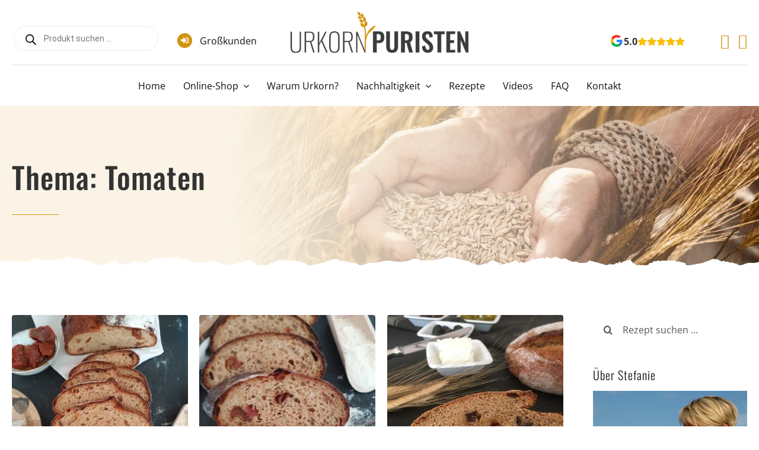

--- FILE ---
content_type: text/html; charset=utf-8
request_url: https://www.google.com/recaptcha/api2/anchor?ar=1&k=6Le3NusfAAAAABQThp8mV8IqwMgsma6hCC_cPiEH&co=aHR0cHM6Ly91cmtvcm5wdXJpc3Rlbi5kZTo0NDM.&hl=de&v=PoyoqOPhxBO7pBk68S4YbpHZ&size=normal&anchor-ms=20000&execute-ms=30000&cb=419dd0d20zgs
body_size: 49652
content:
<!DOCTYPE HTML><html dir="ltr" lang="de"><head><meta http-equiv="Content-Type" content="text/html; charset=UTF-8">
<meta http-equiv="X-UA-Compatible" content="IE=edge">
<title>reCAPTCHA</title>
<style type="text/css">
/* cyrillic-ext */
@font-face {
  font-family: 'Roboto';
  font-style: normal;
  font-weight: 400;
  font-stretch: 100%;
  src: url(//fonts.gstatic.com/s/roboto/v48/KFO7CnqEu92Fr1ME7kSn66aGLdTylUAMa3GUBHMdazTgWw.woff2) format('woff2');
  unicode-range: U+0460-052F, U+1C80-1C8A, U+20B4, U+2DE0-2DFF, U+A640-A69F, U+FE2E-FE2F;
}
/* cyrillic */
@font-face {
  font-family: 'Roboto';
  font-style: normal;
  font-weight: 400;
  font-stretch: 100%;
  src: url(//fonts.gstatic.com/s/roboto/v48/KFO7CnqEu92Fr1ME7kSn66aGLdTylUAMa3iUBHMdazTgWw.woff2) format('woff2');
  unicode-range: U+0301, U+0400-045F, U+0490-0491, U+04B0-04B1, U+2116;
}
/* greek-ext */
@font-face {
  font-family: 'Roboto';
  font-style: normal;
  font-weight: 400;
  font-stretch: 100%;
  src: url(//fonts.gstatic.com/s/roboto/v48/KFO7CnqEu92Fr1ME7kSn66aGLdTylUAMa3CUBHMdazTgWw.woff2) format('woff2');
  unicode-range: U+1F00-1FFF;
}
/* greek */
@font-face {
  font-family: 'Roboto';
  font-style: normal;
  font-weight: 400;
  font-stretch: 100%;
  src: url(//fonts.gstatic.com/s/roboto/v48/KFO7CnqEu92Fr1ME7kSn66aGLdTylUAMa3-UBHMdazTgWw.woff2) format('woff2');
  unicode-range: U+0370-0377, U+037A-037F, U+0384-038A, U+038C, U+038E-03A1, U+03A3-03FF;
}
/* math */
@font-face {
  font-family: 'Roboto';
  font-style: normal;
  font-weight: 400;
  font-stretch: 100%;
  src: url(//fonts.gstatic.com/s/roboto/v48/KFO7CnqEu92Fr1ME7kSn66aGLdTylUAMawCUBHMdazTgWw.woff2) format('woff2');
  unicode-range: U+0302-0303, U+0305, U+0307-0308, U+0310, U+0312, U+0315, U+031A, U+0326-0327, U+032C, U+032F-0330, U+0332-0333, U+0338, U+033A, U+0346, U+034D, U+0391-03A1, U+03A3-03A9, U+03B1-03C9, U+03D1, U+03D5-03D6, U+03F0-03F1, U+03F4-03F5, U+2016-2017, U+2034-2038, U+203C, U+2040, U+2043, U+2047, U+2050, U+2057, U+205F, U+2070-2071, U+2074-208E, U+2090-209C, U+20D0-20DC, U+20E1, U+20E5-20EF, U+2100-2112, U+2114-2115, U+2117-2121, U+2123-214F, U+2190, U+2192, U+2194-21AE, U+21B0-21E5, U+21F1-21F2, U+21F4-2211, U+2213-2214, U+2216-22FF, U+2308-230B, U+2310, U+2319, U+231C-2321, U+2336-237A, U+237C, U+2395, U+239B-23B7, U+23D0, U+23DC-23E1, U+2474-2475, U+25AF, U+25B3, U+25B7, U+25BD, U+25C1, U+25CA, U+25CC, U+25FB, U+266D-266F, U+27C0-27FF, U+2900-2AFF, U+2B0E-2B11, U+2B30-2B4C, U+2BFE, U+3030, U+FF5B, U+FF5D, U+1D400-1D7FF, U+1EE00-1EEFF;
}
/* symbols */
@font-face {
  font-family: 'Roboto';
  font-style: normal;
  font-weight: 400;
  font-stretch: 100%;
  src: url(//fonts.gstatic.com/s/roboto/v48/KFO7CnqEu92Fr1ME7kSn66aGLdTylUAMaxKUBHMdazTgWw.woff2) format('woff2');
  unicode-range: U+0001-000C, U+000E-001F, U+007F-009F, U+20DD-20E0, U+20E2-20E4, U+2150-218F, U+2190, U+2192, U+2194-2199, U+21AF, U+21E6-21F0, U+21F3, U+2218-2219, U+2299, U+22C4-22C6, U+2300-243F, U+2440-244A, U+2460-24FF, U+25A0-27BF, U+2800-28FF, U+2921-2922, U+2981, U+29BF, U+29EB, U+2B00-2BFF, U+4DC0-4DFF, U+FFF9-FFFB, U+10140-1018E, U+10190-1019C, U+101A0, U+101D0-101FD, U+102E0-102FB, U+10E60-10E7E, U+1D2C0-1D2D3, U+1D2E0-1D37F, U+1F000-1F0FF, U+1F100-1F1AD, U+1F1E6-1F1FF, U+1F30D-1F30F, U+1F315, U+1F31C, U+1F31E, U+1F320-1F32C, U+1F336, U+1F378, U+1F37D, U+1F382, U+1F393-1F39F, U+1F3A7-1F3A8, U+1F3AC-1F3AF, U+1F3C2, U+1F3C4-1F3C6, U+1F3CA-1F3CE, U+1F3D4-1F3E0, U+1F3ED, U+1F3F1-1F3F3, U+1F3F5-1F3F7, U+1F408, U+1F415, U+1F41F, U+1F426, U+1F43F, U+1F441-1F442, U+1F444, U+1F446-1F449, U+1F44C-1F44E, U+1F453, U+1F46A, U+1F47D, U+1F4A3, U+1F4B0, U+1F4B3, U+1F4B9, U+1F4BB, U+1F4BF, U+1F4C8-1F4CB, U+1F4D6, U+1F4DA, U+1F4DF, U+1F4E3-1F4E6, U+1F4EA-1F4ED, U+1F4F7, U+1F4F9-1F4FB, U+1F4FD-1F4FE, U+1F503, U+1F507-1F50B, U+1F50D, U+1F512-1F513, U+1F53E-1F54A, U+1F54F-1F5FA, U+1F610, U+1F650-1F67F, U+1F687, U+1F68D, U+1F691, U+1F694, U+1F698, U+1F6AD, U+1F6B2, U+1F6B9-1F6BA, U+1F6BC, U+1F6C6-1F6CF, U+1F6D3-1F6D7, U+1F6E0-1F6EA, U+1F6F0-1F6F3, U+1F6F7-1F6FC, U+1F700-1F7FF, U+1F800-1F80B, U+1F810-1F847, U+1F850-1F859, U+1F860-1F887, U+1F890-1F8AD, U+1F8B0-1F8BB, U+1F8C0-1F8C1, U+1F900-1F90B, U+1F93B, U+1F946, U+1F984, U+1F996, U+1F9E9, U+1FA00-1FA6F, U+1FA70-1FA7C, U+1FA80-1FA89, U+1FA8F-1FAC6, U+1FACE-1FADC, U+1FADF-1FAE9, U+1FAF0-1FAF8, U+1FB00-1FBFF;
}
/* vietnamese */
@font-face {
  font-family: 'Roboto';
  font-style: normal;
  font-weight: 400;
  font-stretch: 100%;
  src: url(//fonts.gstatic.com/s/roboto/v48/KFO7CnqEu92Fr1ME7kSn66aGLdTylUAMa3OUBHMdazTgWw.woff2) format('woff2');
  unicode-range: U+0102-0103, U+0110-0111, U+0128-0129, U+0168-0169, U+01A0-01A1, U+01AF-01B0, U+0300-0301, U+0303-0304, U+0308-0309, U+0323, U+0329, U+1EA0-1EF9, U+20AB;
}
/* latin-ext */
@font-face {
  font-family: 'Roboto';
  font-style: normal;
  font-weight: 400;
  font-stretch: 100%;
  src: url(//fonts.gstatic.com/s/roboto/v48/KFO7CnqEu92Fr1ME7kSn66aGLdTylUAMa3KUBHMdazTgWw.woff2) format('woff2');
  unicode-range: U+0100-02BA, U+02BD-02C5, U+02C7-02CC, U+02CE-02D7, U+02DD-02FF, U+0304, U+0308, U+0329, U+1D00-1DBF, U+1E00-1E9F, U+1EF2-1EFF, U+2020, U+20A0-20AB, U+20AD-20C0, U+2113, U+2C60-2C7F, U+A720-A7FF;
}
/* latin */
@font-face {
  font-family: 'Roboto';
  font-style: normal;
  font-weight: 400;
  font-stretch: 100%;
  src: url(//fonts.gstatic.com/s/roboto/v48/KFO7CnqEu92Fr1ME7kSn66aGLdTylUAMa3yUBHMdazQ.woff2) format('woff2');
  unicode-range: U+0000-00FF, U+0131, U+0152-0153, U+02BB-02BC, U+02C6, U+02DA, U+02DC, U+0304, U+0308, U+0329, U+2000-206F, U+20AC, U+2122, U+2191, U+2193, U+2212, U+2215, U+FEFF, U+FFFD;
}
/* cyrillic-ext */
@font-face {
  font-family: 'Roboto';
  font-style: normal;
  font-weight: 500;
  font-stretch: 100%;
  src: url(//fonts.gstatic.com/s/roboto/v48/KFO7CnqEu92Fr1ME7kSn66aGLdTylUAMa3GUBHMdazTgWw.woff2) format('woff2');
  unicode-range: U+0460-052F, U+1C80-1C8A, U+20B4, U+2DE0-2DFF, U+A640-A69F, U+FE2E-FE2F;
}
/* cyrillic */
@font-face {
  font-family: 'Roboto';
  font-style: normal;
  font-weight: 500;
  font-stretch: 100%;
  src: url(//fonts.gstatic.com/s/roboto/v48/KFO7CnqEu92Fr1ME7kSn66aGLdTylUAMa3iUBHMdazTgWw.woff2) format('woff2');
  unicode-range: U+0301, U+0400-045F, U+0490-0491, U+04B0-04B1, U+2116;
}
/* greek-ext */
@font-face {
  font-family: 'Roboto';
  font-style: normal;
  font-weight: 500;
  font-stretch: 100%;
  src: url(//fonts.gstatic.com/s/roboto/v48/KFO7CnqEu92Fr1ME7kSn66aGLdTylUAMa3CUBHMdazTgWw.woff2) format('woff2');
  unicode-range: U+1F00-1FFF;
}
/* greek */
@font-face {
  font-family: 'Roboto';
  font-style: normal;
  font-weight: 500;
  font-stretch: 100%;
  src: url(//fonts.gstatic.com/s/roboto/v48/KFO7CnqEu92Fr1ME7kSn66aGLdTylUAMa3-UBHMdazTgWw.woff2) format('woff2');
  unicode-range: U+0370-0377, U+037A-037F, U+0384-038A, U+038C, U+038E-03A1, U+03A3-03FF;
}
/* math */
@font-face {
  font-family: 'Roboto';
  font-style: normal;
  font-weight: 500;
  font-stretch: 100%;
  src: url(//fonts.gstatic.com/s/roboto/v48/KFO7CnqEu92Fr1ME7kSn66aGLdTylUAMawCUBHMdazTgWw.woff2) format('woff2');
  unicode-range: U+0302-0303, U+0305, U+0307-0308, U+0310, U+0312, U+0315, U+031A, U+0326-0327, U+032C, U+032F-0330, U+0332-0333, U+0338, U+033A, U+0346, U+034D, U+0391-03A1, U+03A3-03A9, U+03B1-03C9, U+03D1, U+03D5-03D6, U+03F0-03F1, U+03F4-03F5, U+2016-2017, U+2034-2038, U+203C, U+2040, U+2043, U+2047, U+2050, U+2057, U+205F, U+2070-2071, U+2074-208E, U+2090-209C, U+20D0-20DC, U+20E1, U+20E5-20EF, U+2100-2112, U+2114-2115, U+2117-2121, U+2123-214F, U+2190, U+2192, U+2194-21AE, U+21B0-21E5, U+21F1-21F2, U+21F4-2211, U+2213-2214, U+2216-22FF, U+2308-230B, U+2310, U+2319, U+231C-2321, U+2336-237A, U+237C, U+2395, U+239B-23B7, U+23D0, U+23DC-23E1, U+2474-2475, U+25AF, U+25B3, U+25B7, U+25BD, U+25C1, U+25CA, U+25CC, U+25FB, U+266D-266F, U+27C0-27FF, U+2900-2AFF, U+2B0E-2B11, U+2B30-2B4C, U+2BFE, U+3030, U+FF5B, U+FF5D, U+1D400-1D7FF, U+1EE00-1EEFF;
}
/* symbols */
@font-face {
  font-family: 'Roboto';
  font-style: normal;
  font-weight: 500;
  font-stretch: 100%;
  src: url(//fonts.gstatic.com/s/roboto/v48/KFO7CnqEu92Fr1ME7kSn66aGLdTylUAMaxKUBHMdazTgWw.woff2) format('woff2');
  unicode-range: U+0001-000C, U+000E-001F, U+007F-009F, U+20DD-20E0, U+20E2-20E4, U+2150-218F, U+2190, U+2192, U+2194-2199, U+21AF, U+21E6-21F0, U+21F3, U+2218-2219, U+2299, U+22C4-22C6, U+2300-243F, U+2440-244A, U+2460-24FF, U+25A0-27BF, U+2800-28FF, U+2921-2922, U+2981, U+29BF, U+29EB, U+2B00-2BFF, U+4DC0-4DFF, U+FFF9-FFFB, U+10140-1018E, U+10190-1019C, U+101A0, U+101D0-101FD, U+102E0-102FB, U+10E60-10E7E, U+1D2C0-1D2D3, U+1D2E0-1D37F, U+1F000-1F0FF, U+1F100-1F1AD, U+1F1E6-1F1FF, U+1F30D-1F30F, U+1F315, U+1F31C, U+1F31E, U+1F320-1F32C, U+1F336, U+1F378, U+1F37D, U+1F382, U+1F393-1F39F, U+1F3A7-1F3A8, U+1F3AC-1F3AF, U+1F3C2, U+1F3C4-1F3C6, U+1F3CA-1F3CE, U+1F3D4-1F3E0, U+1F3ED, U+1F3F1-1F3F3, U+1F3F5-1F3F7, U+1F408, U+1F415, U+1F41F, U+1F426, U+1F43F, U+1F441-1F442, U+1F444, U+1F446-1F449, U+1F44C-1F44E, U+1F453, U+1F46A, U+1F47D, U+1F4A3, U+1F4B0, U+1F4B3, U+1F4B9, U+1F4BB, U+1F4BF, U+1F4C8-1F4CB, U+1F4D6, U+1F4DA, U+1F4DF, U+1F4E3-1F4E6, U+1F4EA-1F4ED, U+1F4F7, U+1F4F9-1F4FB, U+1F4FD-1F4FE, U+1F503, U+1F507-1F50B, U+1F50D, U+1F512-1F513, U+1F53E-1F54A, U+1F54F-1F5FA, U+1F610, U+1F650-1F67F, U+1F687, U+1F68D, U+1F691, U+1F694, U+1F698, U+1F6AD, U+1F6B2, U+1F6B9-1F6BA, U+1F6BC, U+1F6C6-1F6CF, U+1F6D3-1F6D7, U+1F6E0-1F6EA, U+1F6F0-1F6F3, U+1F6F7-1F6FC, U+1F700-1F7FF, U+1F800-1F80B, U+1F810-1F847, U+1F850-1F859, U+1F860-1F887, U+1F890-1F8AD, U+1F8B0-1F8BB, U+1F8C0-1F8C1, U+1F900-1F90B, U+1F93B, U+1F946, U+1F984, U+1F996, U+1F9E9, U+1FA00-1FA6F, U+1FA70-1FA7C, U+1FA80-1FA89, U+1FA8F-1FAC6, U+1FACE-1FADC, U+1FADF-1FAE9, U+1FAF0-1FAF8, U+1FB00-1FBFF;
}
/* vietnamese */
@font-face {
  font-family: 'Roboto';
  font-style: normal;
  font-weight: 500;
  font-stretch: 100%;
  src: url(//fonts.gstatic.com/s/roboto/v48/KFO7CnqEu92Fr1ME7kSn66aGLdTylUAMa3OUBHMdazTgWw.woff2) format('woff2');
  unicode-range: U+0102-0103, U+0110-0111, U+0128-0129, U+0168-0169, U+01A0-01A1, U+01AF-01B0, U+0300-0301, U+0303-0304, U+0308-0309, U+0323, U+0329, U+1EA0-1EF9, U+20AB;
}
/* latin-ext */
@font-face {
  font-family: 'Roboto';
  font-style: normal;
  font-weight: 500;
  font-stretch: 100%;
  src: url(//fonts.gstatic.com/s/roboto/v48/KFO7CnqEu92Fr1ME7kSn66aGLdTylUAMa3KUBHMdazTgWw.woff2) format('woff2');
  unicode-range: U+0100-02BA, U+02BD-02C5, U+02C7-02CC, U+02CE-02D7, U+02DD-02FF, U+0304, U+0308, U+0329, U+1D00-1DBF, U+1E00-1E9F, U+1EF2-1EFF, U+2020, U+20A0-20AB, U+20AD-20C0, U+2113, U+2C60-2C7F, U+A720-A7FF;
}
/* latin */
@font-face {
  font-family: 'Roboto';
  font-style: normal;
  font-weight: 500;
  font-stretch: 100%;
  src: url(//fonts.gstatic.com/s/roboto/v48/KFO7CnqEu92Fr1ME7kSn66aGLdTylUAMa3yUBHMdazQ.woff2) format('woff2');
  unicode-range: U+0000-00FF, U+0131, U+0152-0153, U+02BB-02BC, U+02C6, U+02DA, U+02DC, U+0304, U+0308, U+0329, U+2000-206F, U+20AC, U+2122, U+2191, U+2193, U+2212, U+2215, U+FEFF, U+FFFD;
}
/* cyrillic-ext */
@font-face {
  font-family: 'Roboto';
  font-style: normal;
  font-weight: 900;
  font-stretch: 100%;
  src: url(//fonts.gstatic.com/s/roboto/v48/KFO7CnqEu92Fr1ME7kSn66aGLdTylUAMa3GUBHMdazTgWw.woff2) format('woff2');
  unicode-range: U+0460-052F, U+1C80-1C8A, U+20B4, U+2DE0-2DFF, U+A640-A69F, U+FE2E-FE2F;
}
/* cyrillic */
@font-face {
  font-family: 'Roboto';
  font-style: normal;
  font-weight: 900;
  font-stretch: 100%;
  src: url(//fonts.gstatic.com/s/roboto/v48/KFO7CnqEu92Fr1ME7kSn66aGLdTylUAMa3iUBHMdazTgWw.woff2) format('woff2');
  unicode-range: U+0301, U+0400-045F, U+0490-0491, U+04B0-04B1, U+2116;
}
/* greek-ext */
@font-face {
  font-family: 'Roboto';
  font-style: normal;
  font-weight: 900;
  font-stretch: 100%;
  src: url(//fonts.gstatic.com/s/roboto/v48/KFO7CnqEu92Fr1ME7kSn66aGLdTylUAMa3CUBHMdazTgWw.woff2) format('woff2');
  unicode-range: U+1F00-1FFF;
}
/* greek */
@font-face {
  font-family: 'Roboto';
  font-style: normal;
  font-weight: 900;
  font-stretch: 100%;
  src: url(//fonts.gstatic.com/s/roboto/v48/KFO7CnqEu92Fr1ME7kSn66aGLdTylUAMa3-UBHMdazTgWw.woff2) format('woff2');
  unicode-range: U+0370-0377, U+037A-037F, U+0384-038A, U+038C, U+038E-03A1, U+03A3-03FF;
}
/* math */
@font-face {
  font-family: 'Roboto';
  font-style: normal;
  font-weight: 900;
  font-stretch: 100%;
  src: url(//fonts.gstatic.com/s/roboto/v48/KFO7CnqEu92Fr1ME7kSn66aGLdTylUAMawCUBHMdazTgWw.woff2) format('woff2');
  unicode-range: U+0302-0303, U+0305, U+0307-0308, U+0310, U+0312, U+0315, U+031A, U+0326-0327, U+032C, U+032F-0330, U+0332-0333, U+0338, U+033A, U+0346, U+034D, U+0391-03A1, U+03A3-03A9, U+03B1-03C9, U+03D1, U+03D5-03D6, U+03F0-03F1, U+03F4-03F5, U+2016-2017, U+2034-2038, U+203C, U+2040, U+2043, U+2047, U+2050, U+2057, U+205F, U+2070-2071, U+2074-208E, U+2090-209C, U+20D0-20DC, U+20E1, U+20E5-20EF, U+2100-2112, U+2114-2115, U+2117-2121, U+2123-214F, U+2190, U+2192, U+2194-21AE, U+21B0-21E5, U+21F1-21F2, U+21F4-2211, U+2213-2214, U+2216-22FF, U+2308-230B, U+2310, U+2319, U+231C-2321, U+2336-237A, U+237C, U+2395, U+239B-23B7, U+23D0, U+23DC-23E1, U+2474-2475, U+25AF, U+25B3, U+25B7, U+25BD, U+25C1, U+25CA, U+25CC, U+25FB, U+266D-266F, U+27C0-27FF, U+2900-2AFF, U+2B0E-2B11, U+2B30-2B4C, U+2BFE, U+3030, U+FF5B, U+FF5D, U+1D400-1D7FF, U+1EE00-1EEFF;
}
/* symbols */
@font-face {
  font-family: 'Roboto';
  font-style: normal;
  font-weight: 900;
  font-stretch: 100%;
  src: url(//fonts.gstatic.com/s/roboto/v48/KFO7CnqEu92Fr1ME7kSn66aGLdTylUAMaxKUBHMdazTgWw.woff2) format('woff2');
  unicode-range: U+0001-000C, U+000E-001F, U+007F-009F, U+20DD-20E0, U+20E2-20E4, U+2150-218F, U+2190, U+2192, U+2194-2199, U+21AF, U+21E6-21F0, U+21F3, U+2218-2219, U+2299, U+22C4-22C6, U+2300-243F, U+2440-244A, U+2460-24FF, U+25A0-27BF, U+2800-28FF, U+2921-2922, U+2981, U+29BF, U+29EB, U+2B00-2BFF, U+4DC0-4DFF, U+FFF9-FFFB, U+10140-1018E, U+10190-1019C, U+101A0, U+101D0-101FD, U+102E0-102FB, U+10E60-10E7E, U+1D2C0-1D2D3, U+1D2E0-1D37F, U+1F000-1F0FF, U+1F100-1F1AD, U+1F1E6-1F1FF, U+1F30D-1F30F, U+1F315, U+1F31C, U+1F31E, U+1F320-1F32C, U+1F336, U+1F378, U+1F37D, U+1F382, U+1F393-1F39F, U+1F3A7-1F3A8, U+1F3AC-1F3AF, U+1F3C2, U+1F3C4-1F3C6, U+1F3CA-1F3CE, U+1F3D4-1F3E0, U+1F3ED, U+1F3F1-1F3F3, U+1F3F5-1F3F7, U+1F408, U+1F415, U+1F41F, U+1F426, U+1F43F, U+1F441-1F442, U+1F444, U+1F446-1F449, U+1F44C-1F44E, U+1F453, U+1F46A, U+1F47D, U+1F4A3, U+1F4B0, U+1F4B3, U+1F4B9, U+1F4BB, U+1F4BF, U+1F4C8-1F4CB, U+1F4D6, U+1F4DA, U+1F4DF, U+1F4E3-1F4E6, U+1F4EA-1F4ED, U+1F4F7, U+1F4F9-1F4FB, U+1F4FD-1F4FE, U+1F503, U+1F507-1F50B, U+1F50D, U+1F512-1F513, U+1F53E-1F54A, U+1F54F-1F5FA, U+1F610, U+1F650-1F67F, U+1F687, U+1F68D, U+1F691, U+1F694, U+1F698, U+1F6AD, U+1F6B2, U+1F6B9-1F6BA, U+1F6BC, U+1F6C6-1F6CF, U+1F6D3-1F6D7, U+1F6E0-1F6EA, U+1F6F0-1F6F3, U+1F6F7-1F6FC, U+1F700-1F7FF, U+1F800-1F80B, U+1F810-1F847, U+1F850-1F859, U+1F860-1F887, U+1F890-1F8AD, U+1F8B0-1F8BB, U+1F8C0-1F8C1, U+1F900-1F90B, U+1F93B, U+1F946, U+1F984, U+1F996, U+1F9E9, U+1FA00-1FA6F, U+1FA70-1FA7C, U+1FA80-1FA89, U+1FA8F-1FAC6, U+1FACE-1FADC, U+1FADF-1FAE9, U+1FAF0-1FAF8, U+1FB00-1FBFF;
}
/* vietnamese */
@font-face {
  font-family: 'Roboto';
  font-style: normal;
  font-weight: 900;
  font-stretch: 100%;
  src: url(//fonts.gstatic.com/s/roboto/v48/KFO7CnqEu92Fr1ME7kSn66aGLdTylUAMa3OUBHMdazTgWw.woff2) format('woff2');
  unicode-range: U+0102-0103, U+0110-0111, U+0128-0129, U+0168-0169, U+01A0-01A1, U+01AF-01B0, U+0300-0301, U+0303-0304, U+0308-0309, U+0323, U+0329, U+1EA0-1EF9, U+20AB;
}
/* latin-ext */
@font-face {
  font-family: 'Roboto';
  font-style: normal;
  font-weight: 900;
  font-stretch: 100%;
  src: url(//fonts.gstatic.com/s/roboto/v48/KFO7CnqEu92Fr1ME7kSn66aGLdTylUAMa3KUBHMdazTgWw.woff2) format('woff2');
  unicode-range: U+0100-02BA, U+02BD-02C5, U+02C7-02CC, U+02CE-02D7, U+02DD-02FF, U+0304, U+0308, U+0329, U+1D00-1DBF, U+1E00-1E9F, U+1EF2-1EFF, U+2020, U+20A0-20AB, U+20AD-20C0, U+2113, U+2C60-2C7F, U+A720-A7FF;
}
/* latin */
@font-face {
  font-family: 'Roboto';
  font-style: normal;
  font-weight: 900;
  font-stretch: 100%;
  src: url(//fonts.gstatic.com/s/roboto/v48/KFO7CnqEu92Fr1ME7kSn66aGLdTylUAMa3yUBHMdazQ.woff2) format('woff2');
  unicode-range: U+0000-00FF, U+0131, U+0152-0153, U+02BB-02BC, U+02C6, U+02DA, U+02DC, U+0304, U+0308, U+0329, U+2000-206F, U+20AC, U+2122, U+2191, U+2193, U+2212, U+2215, U+FEFF, U+FFFD;
}

</style>
<link rel="stylesheet" type="text/css" href="https://www.gstatic.com/recaptcha/releases/PoyoqOPhxBO7pBk68S4YbpHZ/styles__ltr.css">
<script nonce="Wc1pBJKC94vjf-AsqfWLHg" type="text/javascript">window['__recaptcha_api'] = 'https://www.google.com/recaptcha/api2/';</script>
<script type="text/javascript" src="https://www.gstatic.com/recaptcha/releases/PoyoqOPhxBO7pBk68S4YbpHZ/recaptcha__de.js" nonce="Wc1pBJKC94vjf-AsqfWLHg">
      
    </script></head>
<body><div id="rc-anchor-alert" class="rc-anchor-alert"></div>
<input type="hidden" id="recaptcha-token" value="[base64]">
<script type="text/javascript" nonce="Wc1pBJKC94vjf-AsqfWLHg">
      recaptcha.anchor.Main.init("[\x22ainput\x22,[\x22bgdata\x22,\x22\x22,\[base64]/[base64]/[base64]/bmV3IHJbeF0oY1swXSk6RT09Mj9uZXcgclt4XShjWzBdLGNbMV0pOkU9PTM/bmV3IHJbeF0oY1swXSxjWzFdLGNbMl0pOkU9PTQ/[base64]/[base64]/[base64]/[base64]/[base64]/[base64]/[base64]/[base64]\x22,\[base64]\\u003d\x22,\x22E8K0Z8Kjw4MRbcOmw6PDkcOCw7x1YsKqw4XDrCx4TMKgwq7Cil7CkMKOSXNuacOBIsKyw4VrCsKtwq4zUVkGw6sjwqAPw5/ChQ7DiMKHOEQMwpUTw48BwpgRw69LJsKkbcKaVcORwrEKw4o3wobDgH96woZlw6nCuCvCkiYLZxV+w4tECsKVwrDCn8O0wo7DrsKyw6snwoxLw6Zuw4Edw4zCkFTCp8KUNsK+QE1/e8KNwrJ/T8OeFhpWXsOmcQvCgxIUwq93dMK9JFvClTfCosKZH8O/w6/DiGjDqiHDrjlnOsOMw7LCnUlgRkPCkMKIHMK7w68jw7thw7HCoMKeDnQnDXl6E8KYRsOSHcOSV8OyaiN/Ah9AwpkLBMKEfcKHVcOuwovDl8OUw680wqvCgDwiw4gRw5vCjcKKVsKZDE8BwqzCpRQma1FMahwgw4tjasO3w4HDuSnDhFnCg1E4IcO9JcKRw6nDnsKdRh7DqMKEQnXDi8ORBMOHLjAvN8OqwrTDssK9woPCmmDDv8OmKcKXw6rDlsK3f8KMIMKSw7VeIlcGw4DCoU/[base64]/wpTCpm8Aw6tPS8OSwpw6woo0WQZfwpYdFDMfAz7CisO1w5AJw6/CjlRHFsK6acKqwqlVDjvCuSYMw4URBcOnwrxtBE/[base64]/[base64]/Z8OGVwl7V8OGTcOiw7rCuSHCkGoLEXTCocKSEk1IVEZRw7fDqsOkPMOtw7Yhw68FKEN4XcKaa8Oww4TDtMKsG8KwwpsKwoXDqC7Di8Oaw7TDi2VIw587w43DgsKKB1RQB8OcKMKLcMOcwp8hwq4WKw/DplsLfMKSwqUQwrDDpzHClxTDhBHCocOMwpbCi8OIUScBR8Olw5bDgsOCw73CgMOsCEzCnmfDr8OrY8KHwoRswpfCvcOqwqhlw4VOVz0Tw4fDicOpAsOsw41JwpPDoU/CvyPCjsOOw5fDj8O1V8K4wpgXwpjCu8OOwr5xw4HDjBHDohjDpkc+wpHCqnLCmgNqeMKDZcOZw6NVwoPDlsODZsKEJGcoTMOvw6zDnMOww5DDlsOBw7PCr8O8DcKJfQnCuHjCmsOYwprCgcOXw6zDm8KhPcO2w543fGdyA3/DiMO7K8Osw61xw6Qqw5/[base64]/DvcOawpJVAXDDmAt1NwEZwoNuw5DCshdtM8Okw6J7SsKzXT8xw58Cc8Kbw4k2wrBaHFtZCMOcwptEdmrDqcK/WsOQw55+J8K8wp5TeEjDiADCmTvDtVfDuGFBwrENXcKNw4Qjw6gPNl7ClcOYF8KJw6zDkVvDsQp9w7/[base64]/TcOtwo58w6Btwq4ZwqYcw5PDu23Du8KfwqjDtsKfw5LDt8Ogw7NnABPDilJdw5cKGMO2wrxHV8OTXxF9wpEuwrEqwozDkn3DryvDinLDq0MicTh0O8KydTjCjcOFwo9YFsO5KcOgw7/Dg0XCtcOWc8Oxw7UuwrQXNTItw7lgwqo1EsOXasOER2JdwqzDhMOYwrbCrMOBIcO2w5vDoMK5G8KNGBTDpRjDvA7Chm3DnMOmwrzDssORwpTCmDJFYDYFT8Ohw5/Ctg8JwoBgbiHDghfDgcO9wpXCthTDtmDCl8KLwqLDl8KNw6vClngeaMK7TsKmO2vCiw3Dgz/[base64]/[base64]/CkWfDpcO4YMKZKxZywrrDm308wqs/S8KuNH7DrsKkw747wpbCrsKYd8Ouw7EfP8K+HsOww6Uzw7ldwqPCgcKwwr49w4TCl8KfwrPDrcKsHsOJw4ALUxVud8K9RFvCpH7CnxTDqcKid3IFwrlVw5kmw5/CoHNJw4vCusKGwqd+AcOBwrnCtwEVwrQle1vDljsZwph7SxUQRXbCvB9zZExPwpkUw6Nzw4bDlMONw4bDuGjDsDR2w6vCpmJjfifCs8OaXTMCw5daQAfCvMO8w5bDj2TDjsOcwol/w77DssOfE8KUwrkhw43DqsOqScK1CcKxw57CsgHClcKUfsKsw7Fmw68FOMKUw50awrIQw6PDnBfDs2/Dsx8+S8K9asKmCMKPw5QtfHRMBcKHcQzCkQZ4GMKHwoNnJDY1wrPDokPDisKQZ8OUwprDqmnDs8Osw6zCiTkDwoTCv3DDrMORw4hedMKUKsOow6bCikx0VsOYw4EBLcKGw7dKwow/FxNtwrDCrMO/wowzScOaw6XDihlpQcKxw7MSC8OvwrRNDsKiwoLCpGvDgsOvasOadFnDpQRKw7nCmGTCqThyw75/QDZVdiZyw6FJJDUpw7fChydIJcKca8OlCEV3HxvDpcKYwo1hwr3Dn0wwwqDCrihbMcK7bMOjWVTCmDXDncK0EcKaw6vCvcOYBcKtVcKXKV8Mw6puw7zCp3tOUcOQwqUwwpzCscK5PQzDt8Omwpl/[base64]/DusOtw7J7bzc0w7BjFMKWf8KAw6vCt0HCpjLCpQLDlsOuw7XDnsKRPMOPVsO/w7hEwpEBU15seMOYM8KAwpc1V3xhPHg/YMKlGVxWcVXDtcKjwo0+wpAuFzXDr8OePsOzCsK9w6fDjsKQEiFUw4HCnTJ8woJsJsKAdsKOwo/CtX3CqsOjVsKkwrddfAHDs8Oew6lvw4lGw5jCt8O9dsKffQVRfsKjw4nDvsOfwqsZaMO5w4bCj8OtbgREL8KWw4wbwqIFSMOgw4gkw7wpQ8Okw70ew51HDsKYwrg1woPCrwzDo0vDpcKvw4Izw6fDsxzDu3xIY8KMw5Z/woXCpcKUw5nChGPDicOSw75fXwvCv8KWw6XCp3HDhMO5wqfDvxfDk8OrZsOEJHUcBQDDswDCosOGfcKJAcK2WGNTUjhaw4wxw4HCi8K3bMOhCcOewrsjW30uw5QCHCPDhDlUcHzCgjnCisKrwr3DjMO9w6N/[base64]/ZjxVMFRmwovDjMOQRMKSw6LDnzV/[base64]/[base64]/DrsOAwqhdwpPDl1HDssKlNMKfdmrDkMKDJ8KmwqXCgxHCgcO8S8OybmfCvTLDhMO5KGnCtDTDpMOTd8KKKBEBakRFBE/Ci8OJw7cEwq44GDRiw7XCr8Ktw5XCqcKew7DCiDMNeMOXIynChwgDw6/ChMODUMOtwr3DoF/Dj8Knw7clPcK+w7TCssO/RDchZMKJw6XCuk8GbUptw5PDkMOPw5IXZRPCh8Kyw6XDvcKtwqDCghcow7V+w7zDvzLDrcOqTC9TYEVHw7gAVcKHw5V4XG7Dt8OWwq3DiVV0D8Kie8KYw4EOwrtaKcKVSnDDinVMd8O0w4wDwogBHCBWw5kYMg/Cgj/ChMK5w7VoT8KvZHHCuMO3w7fCrFjCksOww5fDusO3a8OGfk/ChMKLwqXCigkjOkfDnXPCmyTDl8KJZ0NBUcKPN8O2Nm8GHTIvw5FCZA3CnnFxG2VmIcOVAT7Cn8OEwpPDohIcSsO9FyrDpzjDvsKuL05/wpk7L1/DqHIvw5LCjxDDr8K4Bj3CpsOiwpkPDsKtWMOlJmfDkyQSwqHCmQLChcK5wq7DrMKcFxpnwp4Dwq0uFcK9JcOEwqfCmj5Nw6PDoR1bw77DohzCg14jwowMWMOQS8KVwpQ+LB/[base64]/CoDZefXXDicKuV8Kvw6dEYMOdw5DDhMK2BsKNUsOhw6wAw5xKw5howo3CtxbCqnI8E8K/w7diwqsMG1Vfw50pwqvDocKow7bDnUFBfcKMw4HCrEpOwpHDu8OsVcOWEkPCjAfDqQjCrcKge0fDgcOSeMOpw4JacDE8cj/DqsOFRinDrUU/fAhQOFTDskTDlcKUN8O6CMKDaXnDlHLCqAPDtX1two0BYcOCYsO7wrPCvEk5DVTCrsK0KglTw6lswoYjw6h6bn0yw7YFNFPCogXChm97wprCscKlwpxnw5/CscOxdF9pWsKhb8OtwoMxZMOKw6F1ElQRw6rCmgw6HMOZQcOkO8OHwocsYsKuw4nClyYMHUNQWMO5X8Kcw50UP2PCq0oGB8Opwr/DlH/DpjRzwqfCigfDlsK3w7HDmFQVbWRJPsOHwqcfNcK5wqLDksO/wpLCiD8sw71bSXFrMcOmw5PCk1E9bsK/wrvDlkFnB0DCsDAOXcKnDMKuawXDr8OIVsKVwow2wpvDiTPDpQB2PAtZb1fCtsO7NVHDtsOlO8KRNlVoNsKYwrBKQcKWw6F/[base64]/CrVQYY8KubRwpwofCgwtzwqDDrGDCr2bDu8K5wqHCsMOhNMOQa8KTJ3DDoWLCm8K+w4zDv8OjYFrCpMOzSMKjwrfDoCDDsMKwTcKyM2tzbyElIsKrwpDCmQ/[base64]/CkkrDo8KiXsONw77DqlZaw4PDgx0nwo3CtHrDgA46X8OdwoAiw5ZIw5HCl8Odw4zCt15xZjzDhsO/YltufsKfw7UVT2HDkMOrw6DCsBdlw6QpJ2USwoccw5LCosKWw7UuwrnChsOlwpBrwpUgw4JrLlzDiBs+NiVJwpEnWlstBMKTwrbCp1JRNChlwqTDi8OcCw0hQ2hcwq/CgsKIw7DCo8KHwrVTw7/Ds8ObwrtbYsKgw7HDp8Kew6zCrFpzwoLCuMKkbMOrB8KkwofCp8ODcsK0Lj43bizDgyIhw5QIwo7DrlPDhhHDqsONw6TDhnDDn8OwZ1jDh0obw7MqasOTDGLDimTCpHtlEcOFGhjCq0x3w47ClFofw4/[base64]/DvFclw7YmEcOjw4PDmcOYHMKpJ8O1VU3CrMKrXsK1w5Ffw5YPCnlELcKtwqjCg3zCsEzCjlHDnsOaw7hyw6hSwr/[base64]/CtMO1FT5gdiZHwoUPwrpHY8KmRMKgw41fHcKBwrMfw5NXwqvCuk0ow7s7w4MwGVoNwq/[base64]/CgcOgwonDgGY+GsOAw45Owpg7wq1jwpA/wpZZwqhcBF1jNcOKacKfw7YISsK7wr7DusK0w5DDosKlM8KPJgbDhcKbWm18a8O4cBjDs8Klf8O3DSxGJMOwHkNSwrLDijkGaMO+w5skwq3DgcKtw73Cm8Otw57CuCTDnVDCtsK3Oi4eRS8Aw4/CmVfDk3nCggXClcKbw543wr8+w7B4XEltWgLCmHsow6kqw6xRwp3DtRvDgGrDncK8CEl+w63DosOaw4nCuB/[base64]/ChcKHw7vCsj0Wwr1fEcK+wrfCl8OrVFM4w5oODMO3dMKZw506eRzDuEUPw5vCrsKCYVtecy/CscK1CMKVwqvDsMK/[base64]/w7ZHEj9Gdk/Ct8KgSTDDkMO6wrLCr8OBAWE4YcKGw787wqjCuX1bZQx0wpQ1wokuJWZ0WMOCw6V3fE3CkALCm3sEw4nDsMOlw6A/w5rDryBtw6jCjcKNZMOcEEB/fHAtw5TDmxXDmHtJWAzCrMOHDcONw6Msw4UEH8KuwrjCjAjDr0wlw4grK8KWVMK6w5HCn0tLwqdnYFvDtMKGw4/DsVPDm8OSwqBsw40cI1LCjzB/ckbCoHzCusKVWcOaLcKawoXCvMO8wplva8OpwrRpSxLDjsKfPivCgjFTLkTDk8ORw4nDscOYwpx8wp/DrsKiw7lBw657w4U3w6rCnnhmw540wq4vw7EkYcKyKsKAZsKkw54YGsKowrRCX8OowqctwoxHwqojw7HCnsOmbsOOw4TCsTgqwrxcw6MRZyZYw6bCgsKtwpDCukTCs8O3CMOFw4wAMMKCwpgmTT/CgMOXwojDuTjClsKNbcOew5TDhxvCg8Kzwo9swpHDsyYjH1ULdMKfwoYQwpbCvsKSXcOvwq/Co8KSwpfCt8OvKwgsGMKoDcKaXRsFTmvCrTASwr89WRDDv8KQDcK7DsKtwpE+wpzChCFnwobChcKfZsOFIF3DhsKrw64leBPCmMOxYGBVwrs4fcOBw7lhw7/ChgnCqQHChB7Cn8K2E8KCwqfDjAbDnsKTwpzDmk5TG8KzCsKGwpbDtGXDucO8Z8Kxwp/CpMOjI1dxwrPCj1/DkD/DvnA4XMOTTVlLJcKcw5vCrcKJd2bCmV/DjBTDscOmw5t3wpc4TsObw7XDr8OIw64Uwoc4E8OFdXZMwrNwbEbDiMO+asOJw6HCjn4kFCrDmivDl8OJw63CusO/w7LDryEvwoPDvEjCgsK3w5VJwqnDshlGW8ObGcKew4zCisOaAi7CmlJRw63Cm8OEwrZVw4TDh3jDjsKtAC4WKEsuTSwydcKTw7rClkV/RsO9w7swO8K8SGDCtcOKwqLCjMONw7ZoJ3pgLUkuFThHUsO8w7J+EQrCocO0VsOHwrtOIwvDrjPDiFvCtcKFw5PDu0E9B2Mhw6I6MibDt1hlwr0/[base64]/wrfDucKzOBbDgBPClsKDCRTDiGbDpsKUwqobScKCNncVw6XDlF/DqxrDgcKuecO5w7TDsAULHUrCti7CmHPDlT1TcRbCn8K1wpgdw4LCuMKGYh/CpmVdNGjDk8KdwpLDskfDr8OVGVXDjsOjBzplw5dWw4jDkcKodV7CgsOpNDksdMKIGFDDtTXDq8OCEUbCqhE6FsKNwo3ClcK/acKIw4LDqQ5vwoQzwqx5NnjCu8OZF8O2woJfNRV9IT45JMOHJ3tFdCPCoiJfBE95w5XDqnLDkMKawo3CgcO6w4wPfz7CrsKEw4wKRhbDvMOmcRhcwrUAXERLJ8OUw4nDqcKnw4FAw7sDej/[base64]/DscKpw5TCvxHCocOsAn3CoMOzw6k4wqDCrBPCs8KEC8Obw4l8C1EDwq3CsQ9IcTnDswB/bk8Tw5grw4DDs8Okw4MhPDw/Nxh1wq7Drh3CpSAwaMKIAiLCmsOsNVTCuQDCqsKVHzhfU8Obw7vDpF9sw5PCvsOIXsOyw5XCjcKyw7Nqw7DDjcKGYjbDoXdYwoXCucOcw50zblzDhsObe8K8w7QVD8Oiw5PCp8OXwp3Cn8OCHMKawqvDhcKGTgMZVz9qMHMqwq41VEFSBH93L8K/NcOlZF/DocO6ImAWw4fDmC7CnsKoKsOADcO+wpXCtmF0fC1Ow7RVGMKDw5hcA8OCw7jDp07CqjNAw7fDj0ZBw5pAE1Icw6XCoMOwCkbDu8KzFMOnSMKHfcOdw4PClHvDi8KdJMOhKk/DmiPCncOHw5DCgiZTecKHwqlOPVZtcV7Cs20PK8K6w6B9wpgEY33Cl2zCp1w9wrxjw67DtMKdwq/DmsO5DwJfwq0ZZcOHY1UfADbCiWUfZQNWw5YZP11TdlJwfn5WWSg9w41BO1fCrcK9UsKuwpzCrAXDgsOjQMK7YEElwpbDtcKKH0Y1wpJpN8OFw6/[base64]/DqVjDnU4ow4FTI8KHwpjCuDBHXcOIwqBQJcOywpJgw4nCmMKuLQfCvsO9X1HCtXEnw48sE8KrEcOTSMKfwowzwo/CuAhew5Utw4gOw54ywqdARcKeA3R+wppIwoV/Di7CiMOJw7bCvAwAw4ZRfsO7w7XDuMKsWRZPw7bCrWfCkSLDs8Kmeh4XwpfCnG4Ew7zDsQROWX3DssOcwo8KwpbCj8OLwr8pwpI5A8OZw4LCj2TCscOUwp/CisOTwpNEw4sCJT7Cghdnw5B/[base64]/[base64]/w7djAsOcw7ZyWC1XIzDCsyJxHwp0w79bdVUwDwl2ADk9w5M6wqxTwqgzw6nCjTkTwpUow5dWHMOJw6UcVcKCCMOCw4lXw4xfYwkTwqdtUcKBw4dhw5jDvXRlw4NTR8KxXwpGwoTCg8OvU8Oaw74DLgEdIcKGMQ7Dth54woTCtsO9K2/CjRvCusKJG8K6UMKUU8OmwpvCs1s5wr1CwpDDoGvCh8OmEcO3worDhMO1w4Mtwohdw4c7HTTCucKRCsKBCMO9V3/DngXDg8KQw5fCrV8Rwoxvw57DqcO4wphzwq7CoMKifsKoX8O/NMKEU1PDgFx+w5fDhWRLCBvClsOsHENVPcOnAMKLw6ErYW/[base64]/w7TDhgjCiMONwr0Tw6fCssKTwonCsGxtwqLDvcOCXsO2acOoO8O2Q8O5w7N5w4fCnMKGw6vCoMOEw7jDucORNMKUwo4Gwo4sLsKTw6g3w5jDhhgiQlQSw6drwqVpLyp5RcOJwpfCjMKtw5bClC7DhF4pKsOcSsObQMOsw5DCv8OdUEjDgUZ9AB/DjsOHMMO2H0AES8OOAXDDt8OYAcO6wpbCtsOvE8KkwrPDu3jDpjbCtlnCjMKJw43DisKQAmw6L15gOgzCuMOuw7XDs8KKwovDk8O7S8KuCxlsB38WwrIpZcOnLBvDlcKzwqwHw6LChHQxwo7Co8KxwrjChg/DgcOrw7HDhcOzwrxSwqdiK8OFwr7DlMK1IcODDsOxw7HCmsOxPxfChBfDuH/CksOgw4teXW5uA8OvwqIPCMKywpnDn8OaQDLDpsOICMOIw7nChsK+VsO9LGkTADPDlsOGHMKVWxwKw6PCpQJEG8O1GVZTwq/[base64]/ViswcRrDqsOpw5jDhXfCnsO5XDxnHUvDmcKjKgTClcKsw43DjCrDhAIMYMKKw6Z1w6zDpQIqwo7Dj01jAcOvw45zw4Viw6thOcKHcMKkPsOnOMOnwqA5w6E2w6kpAsOgJsOHV8OWwoTCnsK9wr/DkztXwqfDnh8uOcOCfMK0QMKkdMOFBW1zccKWwpLDjsOkw4zCqcK0bTBuU8KLQENPwpbDgMKDwpXCmMKsJ8OZOwF2blUxYzsBZMOqb8OKwp/CvsKHw7tVw4jCjcOLw6NXW8OKcsOpeMO8w6wEw7zDl8O/w7jDicK/[base64]/DrcKHwqbDiCfDqkHDv07CtcKdw6kSNlfDhTDCnzPCgsKKG8Kyw4lnwp4zcMK2Xkp/w6F2UFxUwo/CosOQBcKMBiLDhmzDrcOnw7TCkGxuwpjDtlLDk2YrPCjDhW0+XhTDscK4KcOTwpk2w7dHwqIyYT0CLGvCtsOKw57CpWFfw7zCsz/DmA7DucKJw7EtAzMGX8KXw7/Dv8KOb8OMw4wKwp0Mw4ZTMsKkwrFGw5ELw5h3CMKQSXlRR8KGw7wZwpvDscOkwogmw6TDoC7DigzDpsO7DGVqEsOnaMKUL0UUw7F4wo5Qw5Y7wpsGwpvCn3rDrsOULsKOw7BAwpXCv8K9L8KQw6DDl1JvSw3DjxDCrcKeD8KMFsOdHhVIw4MTw7TDjVtGwo/DlW0PZsORbSzCncOqNsOMR0RKUsOsw4cQw6MTw6XDgBHDlyA7woYrUwfCm8K9w43DhcKUwqoNdgwww69BwrjDhsOrwpMtw6kxw5PDnmA9wrNOwpdlwoobw6Riwr/CtcKwMzXCpkFiwphJWzojwovCosOHLsKmDUDCq8KtWsKBw6DDqcOcKcOrw5HCisOdwp5ew7EtMsK+w7glwpE7PEwHMFpfWMKgfkbCp8K5e8OyNMK8w7dSwrRBRj50eMO3wrPCiCo7G8OZw73DqcOjw7jDpjk0w6jClVBWw70/w5BiwqnDhcKqwo1wKMKSAXoreiHCiAlbw4V7HH9hwp/CisOWw77DoWQSw7zChMOBDRrDhsKlw7vCuMK6wq/Cv3HCocKnWMK2TsKwwpjCksOjw73Ch8KMworDksK7woRtWCMkwp7DrhvCpQhJScK0IcKkwobDicKfw6o5wpLCm8KjwoMGTyB8DzcMwoZ3w4fDhsOvScKmOzHCvcKlwpnCh8OFAMKqT8OvR8K1QMKdeBDCpAjCvC/CjmvCmcOTLQPClQ3DjcO+wpIJwrzDl1Brwr/Cv8KEYcK7WgJQcAl0wpppasOew7vDtloANsKvwqhwwq15NSnCk3lqXVkWMBjCq31IRD/DrS/[base64]/w5kaUcKDYBxWw5QJwrnCiRxJW8OeA1nCrsKDawTCkcOICTxTwrxTw70QYcKuwq/CjcOBGcO0UQIEw6vDkMO/w7YSNsKIwpsmw57Ds30jXMOdKyPDj8OoQA3Dj2fCoGHCr8Kow6XDucKzDR7DkMO7I1ccwpUiPSlIw7sbbUDCmTjDjhMwKcO0XcKWw4jDtVjDq8KWw7HDoEHCq1/DlEfCncKZw45rwqY6Jl83AMKlwpDClw3CicOTwpnCjwRSA2VDSH7DqHBUw4TDnjRuwpFIGUPCoMKQw53DgcOsbV7CqAHCvsKvEcKjB293woHDsMOmw5/Cgi5vK8OMBMOmwovChEzCrBXDq0/CtWHCjgM8U8KZK3wlHAgWw4lnXcOJwrR7ZcKFMA4eUzHDiFnCs8OhJB/CniInEcKNOEfDi8OLcXbDh8OXFcOpCwY8wrTDncO9eDnCpcO1aVrDmEY1woRywqpywqopwoEwwogIa2/Dn0rDp8OMHn0WIS7CucK3wrQuFF7Cs8OAeQPCry7DkMKRKMKdOMKrBMOewrdEwr3DtkfCjxDDsEYvw6zDt8KhUgBMwodxY8OtFMOCw7pqOsOvOkp6QXZzwoYQEEHCry/CusOkVlDDosOlwp7DvMOfdmMJwqTCssOLw5DCtnzCqQsIPiNWIcKmLcOkIcO5WsKXwpQ5wozCrcO9aMKeVwTDiW4mw60SUsKPw5/DnsK1wo1zwpZDGy3ClVzCjnnDkFfCo1xXwq4UXiElaiZDwpQeBcKUwq7DmR7CssOOCDnDpALCgDTDmXZwaFsqZWocw5RRHsKcKcOlw5x7UX/CssOOw6jDjhjCr8ORTh9WKDbDu8KxwqcXw7s7wq/Dpn9VTMKlD8KTUFPCqG44wpfCjcOAwqUMw6RPYsOlwo1fw5t+w4ITR8KKwqzDlcKvKsKqOF3CpWtUwovDkEPDqcK9w5dKPMOawr7Dggk/LwfCshxXTn3Dkzk2w5/CvcOTwq9+ZAVJIsKAwp/Dr8OyQsKLwplawo8gTMOywoAtE8KuNk9mMn5qw5DCt8OdwqHDrcO6MSIHwpEJaMOOcQjCg03Cq8KywpFXE2Jkw4hFw55VSsO/bMOjwqsjVlI4VC3DjsKJHsOCX8OxEMOYwqBjw74LwqDDicKpw6Y2fE3Dl8KWwowMZ3/DjcO4w4LCr8Ktw4Q4wrNhYHbDnFbCr3/CrsKEw6HCjjNacMKmwrPCvHBqc2rChiYQwoteJMK8BFFxYFXDhUhDwpBFw47Do1XDk1NWw5JUJWnCr1/DkMOSwrYHYETDjcKQwoXCuMOkwpQRWcOmYhPCj8OQBSJYw7hXeQdsWcOiBMKLFUvDvxgeUkPCmnJUw494J0rDnsOhNsOWw6HDmizCqMOEw4HDuMKTORpxwpTCksKtwqhDw61qGsKvLcOqccOUw6Epwo/CugTCncOUMyzDrFPChMKhRBvDvMOrGMOowo3CuMKzwoJ1wr8HPE7Dh8K8IQUQw4/CpDTDrwPDmg5sAilewrTDo3VmI3rDt1vDjsOdaG18w6ZIGAsgLMKoccOmIXvCqGLDlsOaw4cNwqFcXXB6w6A8w4jCnCHDozwaFcOSemcBw4VmWMKrCMK8w7fClj12wolsw6bDmEDCvDTCtcORDXTCjj/[base64]/ChWLCl8Omw4c3acOOTWw6woUYHcOrPQ48w6rCrMKsw4DDj8K4w7MNf8Onwp/[base64]/w7PCrMOCdiUKwpfCjD0AJXRVw5DDncOMwqbCn05UDnrDjV/[base64]/L8KzaMObPk/DicKKdWZcwo82IcOrRWfDp2dSwp88wq9zwqVHX1PCoCrDkHrDgSHCgTTCgcONEhRmdjliwpPDsHlqw47CtcOxw4U+wpjDj8OgeB0jw69LwrRJYsKtfmPDjmHDsMKkeHNsH2rDrsKqYzjCtH9Aw5h8wrxGFR8XY3/CvsKKI2DCjcKqFMKFa8O8w7VgScKmDF5Cw6DCsnjCjwFYw6QnZAMMw58zwofCpn/[base64]/CqsKWwp5uw5E4VMOJwo7ChSvCgsKMwqPDm8OTUsK+DijDgFTCtj7DhcKOwq7CrcOgw6dHwqQww7nDhEPCvcOsworDm0zDvMKODmwFwqE/w6pse8K3wrNVVsOOw6jCjQjDo3zDkRhjw5YuwrrCuRfCkcKhUMORwo/Cu8Kow65RHALDi0p+wptow5Vww5tyw7hTN8KtTCHCu8KPw5/CvsKrFUMNwrUOThdywpbDuVvCqiU9fsOOUwLDnXXDisKNwovDuRUWw53CocKKwqwlYMKmwpHDixHDhg/DjTI7wrbDlUDDgFcsJMOlVMKfwoXDvWfDqg7DmsOFwo8DwphNJsOHw4A+w5cmYsOQwogtCMO0egRlAMOeCcK4CiYYwoZLwoLDu8O9wqJTwonCoxPDjTpQczDDlTzDgMKUw4BQwrzDqhbChjI6wp3ClcKlw4zCuBcPwq7DlX3Cj8KTeMKvw7vDqcKFwqbDmmIuwoR/wrHDucO0B8KgworCsBgQUQ5LZMKcwo91cAsAwoZracK2w4nCnMOIHU/[base64]/[base64]/DgElLCB7DgsOZa2w6QMKtLmHDg8K4M8KRVTXDsyw6w5zDnMODMcKcwo/DsiTCmcKGaBjCo2daw5V+wqwCwqtfasOAK0IHXBYdw4EeDg3DrsKCY8OHwqHDgMKbwrpXXw/DkFvCpXdSZ0/Dj8OaK8OowosIVcK8GcOdR8KCwplNCnoRS0DCr8KDw69pwrDCpcK1w583woVgw6x9MMKJw48Wf8K1w68rJ2LCrgB0JG3Dq2bCgB05w77ClwnDgMKHw5XCg2QhTcKvdk0HbsOjBcOlwpbDrMO8w4I0wr3Cs8OqUFTDnmZtwrnDo0xUbsK+w4Z4wqfCii/CnwV6fCNkw7/DhsOcw4I2wrc5w5/CmMK4AhjDp8KWwqUnwr0JE8KbQzTCqsO1wpvDtcOOw7HDoVhRw6DCnThjw6IXZkHCqcOvcHNKZgJlI8OGQcKhFVRAZMOtw6bDuTVpwosQNnHDo1JZw4jCpXDDscKWDTsmw7/Cv1QPwrDCvB0YZT3DozzCujbCjsORwo7Dq8OdXn7Dqj3Cl8OeCzkQw57CvE8Bwr0eYsOiO8OPRBB8w59DZ8KoE2oHwq55wqjDq8KQMMOoVRbCuTHCt1/Dm2rDh8OUw5LDosObwqdtGsOdfCdcYVkCHB7Ci2HCrAfCrHLDlVMVBsK6PsKfwo/ChQbDg3/[base64]/DmsKzK00AXMOHaH8VwpJxw7lrJMKPw7bChREnwqk+NRnDgWLDjMKZw7YHPMONY8KYwpI9SC/DsMKpwqfDr8KKwrDDpMKBIjfDrsOZRsO2w5E5JWp9JVfCvMKfw6fClcKewozClGhoBF8KXBTCnMOIeMKsVcO7w7bDicO/w7ZXasOkNsK6w6TDncKWwojCuQNONMKALEhGAMOvwqgAR8OGC8KHw4PDrcOjFT1Ya3PCu8OsJsKTBhNuTWDDpcKtMiVmY0ASw5kxw74WXsKNwp94w6rCsiFIcz/CrcKDw7YywpkLJBIcw5DDr8KXS8K2VD3CocOmw5fCh8K3w7rDrMKrwr3DvB3CgsKdw4A8w7/CrMKfCiPCsSFuKcK7wq7Co8KIwrQKw64+SMO3w5sMA8OoTMK5wpXDni5SwpjDq8OFCcKAwqNGWlYMw44ww5XCj8Oow7jDpjjCp8KndiDDvsKxwr/DomJIw6pxwq4xZ8KFw5tRwqLCnzdqSj9/w5LDlFbCjCFbwpA0w77Dn8K8C8KrwqYXw5NASMOFw6ZKwq8ww4bDrVDCmsKNw5hqFSZ2wphfHh/DhVbDikp7DQJ9w49gHHNQwoo5IsKmLsKNwq3Dv3bDg8KewonDs8KHwr48Xh3CtQJLw7gZG8O+wr/[base64]/CtFnDkENAOgh0chx8w4JwN8OFwoIhwpXDjVRSL1TDkA0ow7tHwr9fw4bDoy3Cr2sQw4LCm0UCw53DuB7DrzZcwpd/wrkJw7YZd0HClMKlYMK6w4LCtMOBwrILwqVKbgE7SA5CcX3Cj0YnUcOPw4rClS1lMQbDr2gOYMK2w7DDqMOqa8OWw4J+w7A+wr3Ctx1/w6haPghOTnpQH8O/V8KOwownw7rDssKtwqYMFsKKwq4cAcOowokDGQw6wq1uw7XCq8OkBMOswrDDu8OBw4HClMOuYWAqFQPCgB9+dsO5w4PDjHHDoz/DiT3CrcOew7gPISzCvUPDnMO1O8OhwpkTwrRQw5zCo8KYwox1VWbChRlXLSssw5bChsKJCMOQw4nCtmREw7YPHWnDhcObQcOnM8O2e8KMw6XCgU5Uw6rChMKNwrNNwpTCqETDqsKqbcO4w7pswpfClTfCgEtVSTXCj8KKw5sTVU/CpUXDvcKpYBrDsyQYNzfDsDvDgMO2w584ZzxEDcOvw6bCvGwCwqPCi8O9wqtEwr50wpIRwrYjasKMwpjCj8OFw4sMCRZPQsKRekTCjcK+AMKVw5sww4Ijw65TA340wr7Dq8Okw6/DrVgAw4Blw51Vw74vwrXClG3CoCzDmcKZTE/CpMOGeDfClcKNMnfDi8OWcztWW21owpDDmhRYwqwaw7Usw744w7lGQRfCliAgE8OZw7vChMOXbsKReEvDv0Mdw6U5wpjCjMOcdEl/w7nDmMK+FXTDnsKXw4TCk0LDrsKvwr4mNsONw4tpOQTDkcKZwr7DrjnDiDTDm8OEXVnCj8OCACXDmMKXwpYIwpPCi3EEwqXCt0fCoQfDmcOQwqHDqGYgw7vDicK1woXDuUrCkcKFw7/DhMO8V8KONyZIOMOBShVAdAd8w4hZw7PCqxvCs1DDiMKICgXDozfCqcOEEsKBwrfCu8O5wrIXw6jDvk/CpWM0FDkew6XDgUDDhMO/[base64]/DqsOnc8OjcwE3w7FAw7bDmzdbw4fCp8K0w73CiMOSw4kBLlVqHcO4YMKzw5jCqMKuCwzDmMKRw6UBJMKIw4QGw4Yzw4jDuMOPL8KnemVQL8O1cgbCvcOFH357wqA0wqVqeMOtUsKJYxwQw7kcwrzCtsKSeifDisK2wpLDn10eHsO/MWY9BsO2G2fCisOUa8Odf8KIBwnCnwjDvsOjeFwAFFddwrxhXTFsw6jDglfCmifDhSvCvxhIOsO/[base64]/DrMOHw4IQdcO3TcK3F2EfwoTDlMOcwpzDjMKQQDPCnsKvw4Jtw7/CiBk3LsOAw4p0GgXDgsK1CMKgYQrCnjooF1gRWMKFesK/[base64]/Dj07Cp3QkwqTDohjDhHrCtcKsesKNwpd7wqTCj1nCkmPDpsK8BS/[base64]/w6HDpsOAwqvDrkpEE8OTQMKPwr7CrcO+ERPCsEBuw6vDtsKtwrLDt8Krwos/w79CwrrDksOuw5TDicKJKsKUQiTDt8KFUsKVFlXChMK4NkHDicO2YWrCjcKJPsOmc8OtwqQKw6wkwrZowrfCvjTCmsOUXsKLw7LDvQ/DiQQmKhTCjUIcVVLDu3zCuhPDry/DtsKew61Hw7TCo8O2wqE2w4cLXXo9wqc2OsOTe8OYPsKDwohfw7AQw77CsgrDqsKka8KZw7PCv8OGw75lXXfCkD/CvMOowqbDlA8kRSpxwp52BcKzw7tgXMOhwpdFwr1VWcOSPxNEwrjDtcKbcMOmw65JRA/CuxrChTzCt2seWzPDtkDCgMOAR2Aqw7c8wq3Cj01CfRoKFcKiDX/Dg8OhQcO9w5Q3YsOtw4hywrjDk8OJw4QEw5IXw4sSf8Kfw6stL0bDjQZcwpI3wq/ChMOHHgY1V8ONDiXDklLCmAd7KAgawp9bwpfChRrDuXDDl10sw5fCu3nDkUIEwo5Pwr/CvyfDj8Kmw5ZkOhdEbMKsw53CnsKVw43DosO6w4fCvnomd8OGw7t9w4jDjMKCLlNMwp7DiVUGesK1w7jCssONAMOiwogdBsORSMKLUGxlw6YtLsOVwofDnCfCpcO2QhYRTCYew63Cv0pWwqDDnzVYGcKYwpd7RMOpw6zDkhPDs8OjwqzDqn5MBA/CtMKZG1HCkmhzYxPDmMOlwpHDo8OnwqnCuy/DgcOHIw/DrMK5wqw4w5PCon44w40uJcKFT8OlwpDDo8Kieh1Tw7XDhRAkcDxcRsKdw51UW8Obwq3Ct0fDjw9paMOPBxHCtcOcwrzDk8KcwqnDj1RceCYsYiR7OMOiw7VYRHHDksKDI8KcbyPClBfCvD/CqsOIw7DCvTLDkMKZwqbCi8OvE8ONJcOhNU3CsnM+bsKzw7/Di8Kpw4LDnMKuw5dIwo5ww7PDmsK5fcK0wp/[base64]/wq/Dkmkzw6xIQMKdwqo1w5RJWcOhZkPCtitcYcOFwofCgcOWw5PClcOrwrc+azLCnsO3woTChRNsVMOEw6JoEsKaw54QVMKEw7nDoA8/[base64]/wqEOYsOeWMKSwrfCssOpI2nCrMKawrJuwqgbw4bCmMOzfUTCksKlCMOGw7XCmcKSwr03wrw6WBfDtcKyQHvCnjrCvk4OTEhEc8OTw4vCnExHagvDocK/[base64]/Ct2nChTYkMQF7w78PF2grwq7CnMKLw7scw7dmwqnChcKRwoMdw6gGwovDnBPCrx7CgMKBwpXDv27CsiDCg8KGwpETw5xfw5t1a8OCw4zDt3ITW8KuwpM8d8OPZcOgdMK5Ly1hasO0EcObZk08eXZTwp1hw4XDk24mVsKhGWA3wrpIFHHCiT/CtcORwogtw6fCssKCw4XDm0fDvgARw5gxbcOZw5tOw6XDvMOrFMOPw53CkDwYw5c+N8OIw40beVg9w7zDv8ODLMOpw5oEbAnCtcOCNcKUw7jCosOBw7VfBMOrwqHCuMOmW8OrQw7DisOxwq3CqBLDkwzCrsKCwoPCtsOve8OXwo7Ci8O7LGDDskHDjC/DocOaw55BwrnDszs9w45zwrxcD8KuwrnChjTDkcKmE8KHKjx2DsK2JRDCgMOsNj0tB8KpN8Klw6N7wpbDlTZyGMKJwrkNNS/DrsKHwqnCh8Olwr8jwrLCpU0efcKbw6s/VW3DvMKqesKrwozCr8OoRMONMsKtwqMRFnc6wpTDrSUHS8OlwoTCqyIedcK7wrNuwoglDilPwp1ZFAI5wrNBwpc/VDxtwq3Do8O3w4ALwqVpFiDDuMOfGCbDmcKJc8O4wqDDhTtUUcO9w7FFw55Jw5JAwplYMnXDjGvDjcK1LsKbw4oUSMO3wozCisO2w6kLwoAnZgU5wojDlcOpAAZjQDvCh8O9w78Kw4srBEoGw6/[base64]/wq3DhmQJwqR8wrDDhsKrw6VtwoDDt8KZNipqfMKqKsONPsKJw4bCh3rDqHPDgSIdwq3DsUvDmVIKacKKw7vDosO7w6HCg8ONw7PCqsOHNsOfwqXDkg7DswXDt8KSbsKUNcKSACNrw6XDsG/[base64]/[base64]/Dv8K4dsKAD8OBwqLDkB/[base64]/wq3DsMK/[base64]/w75dW8OXwrZ6w5vCpwhUwqzDoSnDvMOLFCUYwpdwAR1Cw5TCrTjCjsKcF8KADiopdMOJw6PCnB3DncOaVMKXw7XCm3PDunAMDcKwPkzCgcK2w4MywonDrFfDpHpWw4AoUQTDhMKHAMOXw5XDrntXXglfWsKmUsOpKw/Dp8KV\x22],null,[\x22conf\x22,null,\x226Le3NusfAAAAABQThp8mV8IqwMgsma6hCC_cPiEH\x22,0,null,null,null,1,[21,125,63,73,95,87,41,43,42,83,102,105,109,121],[1017145,478],0,null,null,null,null,0,null,0,1,700,1,null,0,\[base64]/76lBhnEnQkZnOKMAhmv8xEZ\x22,0,1,null,null,1,null,0,0,null,null,null,0],\x22https://urkornpuristen.de:443\x22,null,[1,1,1],null,null,null,0,3600,[\x22https://www.google.com/intl/de/policies/privacy/\x22,\x22https://www.google.com/intl/de/policies/terms/\x22],\x22m8Ws0xwIjZWIH9OsaAuEu+wrFANQGoIX31RyyhF1g7s\\u003d\x22,0,0,null,1,1769077649900,0,0,[65,236,106,247],null,[244,178,127,165],\x22RC-8y59YBszHtpPGA\x22,null,null,null,null,null,\x220dAFcWeA7G9uGPPUYJYcMHI6cmA-uQE4TXiw8F-V7hkqu-KaYViEy_JZ11_H-M4_21Br_8deZ8OHWa8Gcr8AV6yMCPRvJN6iIMfQ\x22,1769160449860]");
    </script></body></html>

--- FILE ---
content_type: text/css
request_url: https://urkornpuristen.de/wp-content/litespeed/css/a8f6bcc33403d1abcb581b25b6fc8e9c.css?ver=fe274
body_size: 6241
content:
.header-google-widget *[id^='eapps-google-reviews-'] div[class^="LayoutSidebar__Inner-sc-"] div[class^="BadgeContainer__Inner-sc-"]{margin:0 0 0 20px!important;padding:0!important;justify-content:flex-start;flex-direction:row;column-gap:10px}.header-google-widget *[id^='eapps-google-reviews-'] .es-badge-rating{margin-top:0}.fusion-text ul:not(ul.products):not(ul.woocommerce-error):not(ul.wc_payment_methods):not(ul.dhl-preferred-location-types):not(.woocommerce-MyAccount-navigation ul):not(ul.wc-item-meta):not(ul#shipping_method),.fusion-content-tb ul,.fusion-content-tb ol,.woocommerce-product-details__short-description ul{padding-inline-start:20px!important}.woocommerce-MyAccount-navigation ul{margin:-20px 0 20px 0!important}.wc-block-components-notice-banner:focus-visible{outline:none!important}.fusion-content-boxes.content-boxes-icon-on-side .heading{margin-bottom:5px!important}.blog-shortcode-post-title a,.fusion-related-posts-title-link,h3.product-title a,.fusion-blog-layout-grid h2.fusion-post-title a{color:var(--awb-color8)!important}.blog-shortcode-post-title a:hover,.fusion-related-posts-title-link:hover,h3.product-title a:hover,.fusion-blog-layout-grid h2.fusion-post-title a:hover{color:var(--awb-color5)!important}.related-posts{margin-top:0px!important}.fusion-tabs-widget-items .image{margin-bottom:0!important}.sep-margin-left{margin-left:20px!important}.flexslider .slides img,.attachment-woocommerce_thumbnail.size-woocommerce_thumbnail.wp-post-image,.fusion-carousel-item-wrapper img{border-radius:4px!important}.awb-widget-area-element .widget .heading h4,.awb-widget-area-element .widget h4{margin-bottom:15px!important}blockquote{margin:20px 0!important}.search-page-search-form.search-page-search-form-bottom{padding:0!important}.fusion-search-element.fusion-search-form-clean .searchform .fusion-search-form-content .fusion-search-field input{border-radius:6px!important}blockquote h4{margin-top:0px!important}.awb-menu__login-reg{display:none!important}.search-results .breadcrumb{display:none!important}.fusion-content-widget-area .widget_categories li a{font-size:0.9em!important}.fusion-content-widget-area .widget_categories li{padding:7px 10px 7px 12px!important}blockquote h2{margin-top:0!important}.tagcloud a{border-radius:4px}.fusion-clean-product-image-wrapper{overflow:hidden!important;border-radius:4px!important}.fusion-clean-product-image-wrapper img{transition:transform 1s}.fusion-clean-product-image-wrapper:hover img{transform:scale3d(1.1,1.1,1)}.backkurse-vortraege-item dl.variation{display:block!important;line-height:normal!important;font-size:13px!important}.backkurse-vortraege-item dl.variation dt{font-weight:700}.price-per-person{font-size:16px;color:var(--awb-color6)}.product_cat-backkurse-vortraege #tab-description ul{padding-inline-start:20px!important}.product_cat-backkurse-vortraege .fusion-woo-additional-info-tb .shop_attributes tr th:after{content:":"}.product_cat-backkurse-vortraege .fusion-woo-additional-info-tb .shop_attributes tr th{width:10%!important}.product_cat-backkurse-vortraege .woocommerce-product-details__short-description i{width:1.5em;text-align:center}.fusion-body .fusion-woo-tabs-tb .woocommerce-tabs .tabs li a{font-weight:700}#customer_details .woocommerce-billing-fields #billing_pickup_location_notice{display:none!important}#shipping_pickup_location_notice{margin:20px 0!important}.wc-gzd-shipments-managed-by-pickup-location-notice{margin-top:2.8rem!important;right:10px!important;z-index:9999}.woocommerce .wc-empty-cart-message .wc-block-components-notice-banner.is-info{background:none!important}.woocommerce-info a{font-weight:bold!important}.woocommerce-info a:before{content:" → ";display:inline}.fusion-body .fusion-woo-tabs-tb .woocommerce-Tabs-panel h3:not(h3.fusion-woocommerce-tab-title){margin-top:var(--h3_typography-margin-top)!important}.shop_table tbody tr{height:auto!important}.shop_table td{padding:10px 0!important}.wc-gzd-cart-info.delivery-time-info{margin:0!important}.shop_table{margin-bottom:30px!important}.fusion-body .fusion-woo-tabs-tb #tab-reviews #reviews #comments .woocommerce-Reviews-title,.fusion-body .fusion-woo-tabs-tb .woocommerce-Tabs-panel h3{font-size:20px!important;font-weight:500!important}.woocommerce #review_form input:not(.woocommerce #review_form input#submit){background:#fff!important}.fusion-woo-product-grid ul.products .product,#sale ul.products .product{margin-bottom:30px!important}.fusion-woo-product-grid ul.products .product span.vee_category_title,.awb-carousel .products .product span.vee_category_title{margin-bottom:8px!important}.shop_attributes tr th{font-weight:var(--h4_typography-font-weight)!important}.fusion-woo-product-design-clean .products .product .product-title,.fusion-woo-product-design-clean .slides .product .product-title{font-size:var(--h4_typography-font-size)!important;font-style:normal!important}.fusion-woo-product-design-clean .products .product-title,.fusion-woo-product-design-clean .slides .product-title{font-style:normal}.cart-empty.woocommerce-info{background:none!important;font-family:var(--awb-text-font-family)!important;font-weight:var(--awb-text-font-weight)!important;font-style:var(--awb-text-font-style)!important;font-size:var(--awb-font-size)!important;letter-spacing:var(--awb-letter-spacing)!important}.fusion-blog-layout-grid img{border-radius:4px;height:300px!important;width:100vw!important;object-fit:cover!important;object-position:center center!important}.fusion-content-widget-area .widget .recentcomments a,.fusion-content-widget-area .widget li a,.fusion-content-widget-area .widget_categories li,.tagcloud a{color:var(--body_typography-color)!important}.fusion-content-widget-area .widget .recentcomments a:hover,.fusion-content-widget-area .widget li a:hover,.fusion-content-widget-area .widget_categories li:hover{color:var(--link_color)!important}.tagcloud a:hover{color:var(--awb-color1)!important}.fusion-carousel-price{font-size:16px!important}.fusion-body .fusion-pagination-tb.layout-sticky .fusion-control-navigation .fusion-item-title p{line-height:1.4em!important}.widget .cat-item .count,.yith-wcan-filters .yith-wcan-filter .filter-items .filter-item .item-count{float:right!important;font-size:13px!important;color:#B4B4B4!important}.yith-wcan-filters .yith-wcan-filter .filter-items .filter-item input{vertical-align:inherit!important}.yith-wcan-filters .yith-wcan-filter:last-child,#tag_cloud-2{margin-bottom:0px!important}.products .fusion-product-wrapper{border:none!important}.product_list_widget .wc-gzd-additional-info,.products .wc-gzd-additional-info,.wc-gzd-additional-info-loop{margin-bottom:0!important;text-align:center!important;font-size:13px!important;color:var(--awb-color6)!important;line-height:1.4em!important}.products .wc-gzd-additional-info{margin-top:0!important}h3.product-title{margin-bottom:5px}.related.products,.upsells.products{margin-top:0px!important}.woocommerce-notices-wrapper .wc-forward:hover{text-decoration:underline}.woocommerce-cart h2{margin-top:0!important}.woocommerce-cart #main h2:not(.title h2),.woocommerce-checkout #main h2,.woocommerce-checkout #main h3,.woocommerce-MyAccount-content #main h2{font-size:26px!important;font-weight:var(--h2_typography-font-weight)!important}.avada-myaccount-user .username .not-user,.wc-gzd-cart-info.delivery-time-info{font-size:13px!important}.shop_table thead tr th,.cart_totals table th,.checkout .shop_table tfoot th{font-family:"Open Sans",Arial,Helvetica,sans-serif!important;font-size:16px!important;letter-spacing:0!important}.avada-myaccount-user .view-cart a{text-transform:none!important}.woocommerce-checkout #billing_title_field label{margin-right:10px}#order_comments{min-height:200px}.woocommerce-checkout .wc-gzd-product-name-left{max-width:10%!important}.woocommerce-checkout .wc-gzd-product-name-right{padding-top:1.4em}.woocommerce-checkout .wc-gzd-product-name-right{color:var(--awb-color5)}.woocommerce-checkout .wc-gzd-product-name-right .wc-gzd-cart-info.delivery-time-info,.checkout .shop_table .product-quantity{color:var(--awb-color6)!important}.fusion-carousel-meta .wc-gzd-additional-info.wc-gzd-additional-info-loop{display:none}.woocommerce-cart .shop_table tr{border:none!important}.woocommerce-cart tr.cart-subtotal th,.woocommerce-cart tr.cart-subtotal td{padding:0!important}tr.order-total th,tr.order-total td{padding-bottom:10px!important}tr.fee th{padding-bottom:0!important;vertical-align:middle!important}tr.order-tax th,tr.order-tax td,.checkout .shop_table tfoot .order-tax th{font-size:13px!important;padding-top:0!important}.avada-myaccount-user .username .hello{font-size:16px!important}.yith-wcan-filters .yith-wcan-filter h4{border-bottom:1px solid #ddd;padding-bottom:10px;font-weight:500!important}.yith-wcan-filters .yith-wcan-filter h4:first-child{margin-top:3px!important}.yith-wcan-reset-filters.reset-filters{font-family:var(--button_typography-font-family)!important;font-weight:var(--button_typography-font-weight)!important;font-style:var(--button_typography-font-style,normal)!important;letter-spacing:var(--button_typography-letter-spacing)!important;border-width:var(--button_border_width-top,0) var(--button_border_width-right,0) var(--button_border_width-bottom,0) var(--button_border_width-left,0)!important;border-style:solid!important;border-radius:var(--button-border-radius-top-left,0) var(--button-border-radius-top-right,0) var(--button-border-radius-bottom-right,0) var(--button-border-radius-bottom-left,0)!important;text-transform:var(--button_text_transform)!important;transition:all .2s!important;padding:9px 20px!important;line-height:14px!important;font-size:12px!important;background:var(--awb-color4)!important;color:var(--button_accent_color)!important;border-color:var(--button_border_color)!important}.yith-wcan-reset-filters.reset-filters:first-child{margin-bottom:20px!important}.yith-wcan-reset-filters.reset-filters:hover{cursor:pointer}.yith-wcan-filters{margin-bottom:0!important}.awb-menu__login-links{flex-direction:column!important}.fusion-control-navigation a{text-decoration:none!important}.woocommerce-cart .wc-proceed-to-checkout{display:flex!important;flex-wrap:nowrap;flex-direction:row;justify-content:space-between;align-items:center}.fusion-woocommerce-equal-heights:not(.fusion-woo-shop-page-columns-1) .products.related .product{max-width:20%!important}.woocommerce-product-gallery__image.clone{transform:translatex(-2px)!important}.price.price-unit.smaller.wc-gzd-additional-info.wc-gzd-additional-info-loop{margin-bottom:10px!important}.price.price-unit.smaller.wc-gzd-additional-info.wc-gzd-additional-info-loop .amount{color:var(--body_typography-color)!important}.wc-gzd-cart-info.unit-price.unit-price-cart{font-size:13px!important}.yith-wcaf-registration-form .login-form p.form-row .terms-label,.yith-wcaf-registration-form .login-form p.form-row .woocommerce-privacy-policy-text,.yith-wcaf-registration-form .register-form p.form-row .terms-label,.yith-wcaf-registration-form .register-form p.form-row .woocommerce-privacy-policy-text{font-size:1em!important}.yith-wcaf-registration-form .login-form p.form-row .error-msg,.yith-wcaf-registration-form .register-form p.form-row .error-msg{display:none!important}.yith-wcaf .wc-gzd-checkbox-placeholder.wc-gzd-checkbox-placeholder-reg_data_privacy{margin-top:-20px}.yith-wcaf-link-generator .link-generator-box .affiliate-info p .copy-field-wrapper input.copy-target,.yith-wcaf-link-generator .link-generator-box .link-generator p .copy-field-wrapper input.copy-target{width:75%!important;padding:5px!important}#original_url{width:100%!important}.yith-wcaf-registration-form .register-form{padding:0px!important}.yith-wcaf-registration-form .login-form{padding:20px 20px 50px 20px!important;margin-bottom:50px!important}.yith-wcaf-registration-form .login-form p.form-row{margin-bottom:20px!important}.yith-wcaf-registration-form .register-form{background-color:transparent!important}.yith-wcaf .login .form-row{float:none!important;margin:0!important}.yith-wcaf-registration-form a.button,.yith-wcaf-registration-form button,.yith-wcaf-registration-form input[type=submit]{width:auto!important}.yith-wcaf .woocommerce-form__label-for-checkbox{float:none!important}.yith-wcaf .login .lost_password{float:left!important}.yith-wcaf h2.login-title{margin-top:0!important}.yith-wcaf-registration-form .become-an-affiliate-form,.yith-wcaf-registration-form .pending-request-wrapper{text-align:left!important;max-width:unset!important;padding:20px!important}.yith-wcaf-registration-form h3.thank-you:before,.yith-wcaf-registration-form h3.we-are-sorry:before{margin:15px 0!important}.yith-wcaf-registration-form h3.thank-you,.yith-wcaf-registration-form h3.we-are-sorry{margin-bottom:10px!important}.woocommerce-order-received .woocommerce-thankyou-order-received{color:var(--h1_typography-color)!important}.woocommerce-order-received h3.wc-bacs-bank-details-account-name{font-size:16px!important}.woocommerce-order-received .wc-bacs-bank-details.order_details.bacs_details{margin-top:0!important}.woocommerce #customer_login .register .form-row:last-child{margin-top:20px!important}.checkout .payment_methods .payment_box{margin-top:0!important;border-radius:6px!important}.woocommerce-checkout .create-account{background-color:var(--awb-color2);padding:15px;border-radius:6px!important}.woocommerce-checkout .create-account input#account_password,.woocommerce-checkout .create-account input#account_username{background-color:#fff!important}.woocommerce-shipping-fields #shipping_title{margin-left:10px!important}.woocommerce-shipping-fields #shipping_address_type{width:100%!important}.cart-collaterals .shipping-coupon .coupon>h2:after{content:"Hast du einen Rabatt-Code erhalten oder einen Wertgutschein geschenkt bekommen? Gebe deinen Code im Feld unten ein und klicke anschließend auf «Gutschein einlösen» um den Gutschein anzuwenden.";display:block;width:100%!important;margin-top:20px!important;margin-bottom:10px;font-size:var(--body_typography-font-size)!important;font-family:var(--body_typography-font-family)!important;letter-spacing:var(--body_typography-letter-spacing)!important;font-weight:var(--body_typography-font-weight)!important;line-height:var(--body_typography-line-height)!important;color:var(--awb-color6)!important}.woocommerce .checkout_coupon .promo-code-heading:after{content:"Hast du einen Rabatt-Code erhalten oder einen Wertgutschein geschenkt bekommen? Gebe deinen Code im Feld rechts ein und klicke anschließend auf «Gutschein einlösen» um den Gutschein anzuwenden.";display:block;width:100%!important;margin-top:20px!important;margin-bottom:10px;font-size:var(--body_typography-font-size)!important;font-family:var(--body_typography-font-family)!important;letter-spacing:var(--body_typography-letter-spacing)!important;font-weight:var(--body_typography-font-weight)!important;line-height:var(--body_typography-line-height)!important;color:var(--awb-color6)!important}.woocommerce .checkout_coupon .coupon-button .fusion-button{min-width:220px!important}.woocommerce .checkout_coupon .coupon-contents{margin:0!important}.cart_totals table th{width:30%!important;vertical-align:top!important}.cart_totals table .cart-discount th{vertical-align:middle!important;padding-bottom:0!important}tr.order-tax th,tr.order-tax td{padding-bottom:0!important}.order-total td,.order-total th,.woocommerce-cart .cart_totals .shop_table .order-total td{padding-top:10px!important}.cart_totals table td{width:auto!important;vertical-align:top!important;line-height:1.3em!important}#shipping_method li{padding-bottom:5px!important}.checkout .shop_table tfoot{border:none!important}.dhl-preferred-location-types input{margin-top:-3px!important}ul.dhl-preferred-location-types,ul.wc_payment_methods.payment_methods.methods,ul.woocommerce-order-overview,ul.wc-bacs-bank-details,.woocommerce-order-received ul.wc-item-meta,.dhl-preferred-service-times.dhl-preferred-service-days,ul.woocommerce-error{padding-inline-start:0!important}.dhl-preferred-service-content{margin-bottom:40px!important}.checkout .payment_methods li{margin-bottom:10px!important}.checkout .payment_methods{margin-bottom:40px!important}.payment_box p{margin-bottom:0!important}.woocommerce-checkout .order-tax th,.woocommerce-checkout .order-tax td{padding-bottom:0!important}.wc-ppcp-checkout-container .paypal-buttons{width:250px!important}.wc-ppcp-checkout-container{display:flex;justify-content:flex-end;align-items:center}.wc-ppcp-checkout-container .paypal-buttons:nth-child(n+2){margin-top:0;margin-left:10px}.wc-ppcp-payment-method__container{display:none}#dhl-parcel-finder-wrapper #dhl-parcel-finder-inner-wrapper #dhl-parcel-finder{height:75%!important;margin-top:7%!important;padding:25px!important}.checkout-notice{background:var(--awb-color2);padding:30px;margin-bottom:40px;display:flex;align-items:flex-start}.checkout-notice img{width:44px;height:auto}.checkout-notice-inner{margin-left:20px}.woocommerce-MyAccount-content select#billing_title,.woocommerce-MyAccount-content select#shipping_title,.woocommerce-MyAccount-content select#shipping_address_type{margin-left:10px!important}.cart-collaterals .cart_totals .fusion-update-cart{background:var(--awb-color4)!important}.cart-collaterals .cart_totals .fusion-update-cart:hover{background:hsla(var(--awb-color4-h),var(--awb-color4-s),calc(var(--awb-color4-l) + 3%),var(--awb-color4-a))!important}.woocommerce .woocommerce-message,.woocommerce .woocommerce-info:not(.cart-empty.woocommerce-info){color:var(--awb-color7)!important;background:var(--awb-color2)!important;padding:20px!important;border-radius:6px!important;border:none!important}.woocommerce-info,.woocommerce-message,.woocommerce-error li{margin-bottom:10px!important;border-radius:6px!important}.woocommerce-info:last-child,.woocommerce-message:last-child,.woocommerce-error li:last-child{margin-bottom:30px!important}#customer_login .col-1,#customer_login .col-2,.cart-totals-buttons,.cart_totals,.checkout_coupon,.coupon,.cross-sells,.woocommerce-shipping-calculator,.woocommerce-MyAccount-content,.woocommerce-content-box,.checkout-notice,.avada-woo-one-page-checkout .woocommerce .checkout #customer_details .col-1,.avada-woo-one-page-checkout .woocommerce .checkout #customer_details .col-2{border-radius:6px!important}.single-product .woocommerce-message{background:var(--awb-color1)!important}.woocommerce .woocommerce-message a,.fusion-woo-notices-tb .woocommerce-message .fusion-woo-notices-tb-icon{color:var(--awb-color5)!important}.woocommerce-info:before,.woocommerce-message:before{position:relative!important;font-size:22px!important;vertical-align:middle;color:var(--awb-color5)!important}.woocommerce-content-box .fas:before{font-family:'Font Awesome 5 Free'!important;margin-right:5px!important;font-weight:700!important;color:var(--awb-color5)!important;font-size:22px!important;vertical-align:middle!important}.product-order-column .woocommerce-info:before{font-size:17px!important}.woocommerce-checkout .login .form-row{float:none!important;margin-left:0!important}.woocommerce-checkout .login .lost_password{margin-bottom:60px!important;margin-top:-35px!important}.woocommerce-form__label.woocommerce-form__label-for-checkbox.woocommerce-form-login__rememberme{margin-right:10px!important}.woocommerce-checkout .g-recaptcha{margin-top:20px!important}.awb-menu .fusion-menu-cart-checkout:hover{background-color:#fff!important}.awb-menu .fusion-menu-cart-checkout a{color:#fff!important;background:var(--awb-color5)!important;border-radius:50px!important;padding:10px 18px!important}.awb-menu .fusion-menu-cart-checkout a:hover{background:var(--button_gradient_top_color_hover)!important;text-decoration:none!important}.awb-menu .fusion-menu-cart-checkout a:before{color:#fff!important}span.vee_category_title{display:block;font-size:var(--meta_font_size)}.woocommerce-order.avada-thank-you h2,.woocommerce-order-received .avada-order-details h2,.woocommerce-order-received .avada-customer-details h2{color:var(--awb-color5)!important}.woocommerce-order.avada-thank-you h2:not(.woocommerce-order.avada-thank-you .woocommerce-bacs-bank-details h2),.woocommerce-order-received .avada-order-details h2,.woocommerce-order-received .avada-customer-details h2{margin-top:0!important}.woocommerce-order.avada-thank-you .woocommerce-bacs-bank-details h3{display:none!important}.avada-myaccount-data .digital-downloads,.avada-thank-you .order_details strong{font-weight:normal!important}.woocommerce-order-received ul.wc-item-meta{font-size:13px!important}.wc-item-meta li{margin:0!important}.avada-order-details .shop_table.order_details tfoot tr th{font-family:var(--body_typography-font-family)!important;font-weight:var(--body_typography-font-weight)!important;letter-spacing:var(--body_typography-letter-spacing)!important;font-style:var(--body_typography-font-style,normal)!important}.avada-order-details .shop_table.order_details tfoot tr:first-child td,.avada-order-details .shop_table.order_details tfoot tr:first-child th{padding-bottom:0!important}.avada-order-details .shop_table.order_details tfoot tr:last-child .amount{font-size:16px!important}.avada-customer-details .addresses .title h3,.avada-myaccount-data .addresses .title h3{font-weight:var(--h2_typography-font-weight)!important}.woocommerce-error a{color:#fff!important}.woocommerce-order.avada-thank-you.woocommerce-content-box p{margin-top:20px!important;margin-bottom:0!important}.yith-add-new-gc-my-account-button{display:none!important}.ywgc_choose_design_title,.ywgc_recipient_info_title{margin-top:0!important}.ywgc-sender-info-title,.ywgc_delivery_info_title{margin-top:20px!important}.gift-card-content-editor.step-content textarea{padding:14px!important}.gift_card_template_button{margin-top:30px!important;display:flex!important;column-gap:20px!important;justify-content:space-between!important}.gift_card_template_button .single_add_to_cart_button{width:74%!important}.gift-card-content-editor.step-content h5{text-decoration:underline}.ywgc-main-form-preview-container,.product-type-gift-card .woocommerce-product-gallery__image{background:#fff!important}.gift-card-content-editor.step-content input::placeholder,.gift-card-content-editor.step-content textarea::placeholder{color:var(--awb-color4)!important}p.ywgc-form-preview-message{margin-top:20px!important}.ywgc-predefined-amount-button:not(.ywgc-predefined-amount-button:first-child){margin:0 5px!important}.ywgc-predefined-amount-button:hover{cursor:pointer!important}.ywgc-preset-image.ywgc-custom-picture .ywgc_upload_plus_icon{width:50px!important;height:50px!important;margin-top:5px!important}.ywgc-manual-currency-symbol{top:7px}#ywgc-manual-amount{border-radius:6px}.ywgc-manual-amount-container{margin-left:5px!important;border:none!important;background-color:var(--form_bg_color)!important;width:42%!important}.selected_button #ywgc-manual-amount,.selected_button .ywgc-manual-currency-symbol,.ywgc-manual-currency-symbol{background-color:var(--form_bg_color)!important;background:var(--form_bg_color)!important;color:var(--form_text_color)!important}.ywgc-manual-amount-error{margin-top:0!important;margin-bottom:20px!important;float:none!important}.fusion-body .gift-cards-list .ywgc-amount-buttons{margin-bottom:10px!important;max-width:unset!important}.gift-cards_form .gift-card-content-editor.step-content input,.gift-cards_form .gift-card-content-editor.step-content textarea{margin:0 0 1em 0!important}.ywgc-single-recipient{display:flex!important;column-gap:20px!important}.ywgc-recipient{max-width:unset!important}.ywgc-details-in-cart-recipient-name,.ywgc-details-in-cart-recipient-email,.ywgc-details-in-cart-sender-name,.ywgc-details-in-cart-message{font-size:13px!important}.ywgc-sender-name{width:100%!important}.ywgc-design-list .ywgc-preset-image img,.ywgc-preset-image.ywgc-preset-image-view-all,.ywgc-preset-image.ywgc-custom-picture{width:100px!important;height:100px!important}.ywgc-choose-design-preview{margin-bottom:10px!important}.wcj_shipping_icon{width:50px!important;height:auto!important;margin:0 5px!important;vertical-align:middle!important}.checkout .shop_table tfoot th{width:65%!important}.ywgc-empty-table{width:100%!important}.woocommerce-order-barcodes-container{display:none!important}.single-product.postid-8815 .fusion-woo-cart-1 table.variations .avada-button-select{width:48%!important;height:auto!important;line-height:1.2em!important;justify-content:flex-start!important}.dgwt-wcas-pd-addtc-form{justify-content:flex-start}.dgwt-wcas-pd-rating{display:none!important}.dgwt-wcas-pd-price,.dgwt-wcas-tpd-price{font-size:14px!important;font-weight:inherit!important}.dgwt-wcas-style-pirx.dgwt-wcas-style-pirx-compact .dgwt-wcas-sf-wrapp button.dgwt-wcas-search-submit{top:10px!important}.dgwt-wcas-search-wrapp{margin-left:0}.dgwt-wcas-pd-addtc a.button{font-size:14px!important}@media all and (max-width:1100px){.awb-menu li{margin-left:calc(var(--awb-gap)/ 3);margin-right:calc(var(--awb-gap)/ 3)}.columns .col.content-box-wrapper{margin-bottom:0!important}.fusion-tb-header .fusion-social-links{display:none!important}.fusion-tb-footer .fusion-li-item-content,.fusion-tb-footer a,.yith-wcan-filters .yith-wcan-filter .filter-items .filter-item>a,.yith-wcan-filters .yith-wcan-filter .filter-items .filter-item>label>a{hyphens:auto!important}a.footer-email{word-break:break-word!important}.widget .cat-item .count,.yith-wcan-filters .yith-wcan-filter .filter-items .filter-item .item-count,.avada-myaccount-user-column.message{display:none!important}.woocommerce .checkout_coupon .promo-code-heading{text-align:left!important}.grosskunden{margin-left:0!important}.header-google-widget{display:none!important}.dgwt-wcas-search-wrapp{min-width:195px}}@media all and (max-width:820px){.ywgc-manual-amount-container{width:80%!important}.yith-wcan-filters.horizontal:not(.filters-modal) .yith-wcan-filter .filter-title.collapsable+.filter-content{min-width:250px!important}.yith-wcan-filters.horizontal:not(.filters-modal) .yith-wcan-filter .filter-title.collapsable{margin-right:5px!important;margin-bottom:0!important}.fusion-faq-shortcode .fusion-filters{display:none!important}.fusion-woocommerce-equal-heights:not(.fusion-woo-shop-page-columns-1) .products.related .product{max-width:unset!important}.fusion-blog-layout-grid img{height:230px!important}}@media all and (min-width:672px) and (max-width:820px){.shop_table_responsive.woocommerce-cart-form__contents .product-thumbnail img,.shop_table_responsive.woocommerce-cart-form__contents .product-thumbnail{max-width:60px!important;width:60px!important;margin-right:15px!important}.shop_table_responsive.woocommerce-cart-form__contents tbody td{display:table-cell!important}.shop_table_responsive.woocommerce-cart-form__contents .product-remove{top:50%!important;transform:translate(10px,-15px)!important}.shop_table_responsive.woocommerce-cart-form__contents thead{display:table-header-group!important;vertical-align:middle!important;border-color:inherit!important}.shop_table_responsive.woocommerce-cart-form__contents tbody tr{display:table-row!important}.shop_table_responsive.woocommerce-cart-form__contents .fusion-product-name-wrapper{display:flex!important}.shop_table_responsive.woocommerce-cart-form__contents .product-name{width:45%!important;text-align:left!important}.shop_table thead tr th{width:25%!important;padding-top:20px!important}.wc-gzd-product-name-right{width:75%!important}.woocommerce-checkout .wc-gzd-product-name-right{padding-top:0.7em!important}.woocommerce-checkout .wc-gzd-product-name-left{max-width:15%!important}}@media all and (max-width:672px){.yith-wcan-filters.horizontal:not(.filters-modal) .yith-wcan-filter .filter-title.collapsable{padding:15px 40px 15px 20px!important}.ywgc-manual-amount-container{width:81%!important}.fusion-blog-layout-grid img{height:auto!important}.fusion-woo-notices-tb.alignment-text-left .wc-block-components-notice-banner__content{align-items:flex-start!important;flex-wrap:nowrap!important;flex-direction:column!important}.fusion-content-boxes.content-boxes-icon-on-side .heading-with-icon .content-box-heading{font-size:16px!important}.shop_table_responsive.woocommerce-cart-form__contents .product-thumbnail img{max-width:unset!important}.shop_table_responsive.woocommerce-cart-form__contents .product-thumbnail{width:100%!important}.iconic-wsb-modal-products__product{width:49%!important;display:inline-block!important}.fusion-woo-notices-tb.alignment-text-left:not(.button-position-left) .woocommerce-message .fusion-woo-notices-tb-icon{display:none!important}.google-badge{display:none!important}input.yith-s{width:100%!important;text-align:center!important}#yith-ajaxsearchform .search-navigation{width:100%!important;background:var(--awb-color2)!important;border-radius:4px!important}h4.content-box-heading,.woocommerce-cart h2:not(.title h2),.woocommerce-checkout h2,.woocommerce-checkout h3,.woocommerce-MyAccount-content h2,#customer_login h2,.cart_totals h2,.coupon h2,.cross-sells h2,.woocommerce-shipping-calculator h2{font-size:22px!important}.avada-myaccount-user .username .hello{font-size:13px!important}.avada-myaccount-user .avada-myaccount-user-column{padding-bottom:0!important}.payment_methods li img{max-height:20px!important;width:auto!important}.woocommerce-checkout .wc-gzd-product-name-right .wc-gzd-cart-info.delivery-time-info,.checkout .shop_table .product-quantity{font-size:inherit!important}#place_order{width:100%!important;margin-bottom:10px!important}.woocommerce-checkout-review-order-table .wc-gzd-cart-info.delivery-time-info{display:none!important}.post h2{font-size:26px!important}.sib-form{padding-bottom:0!important}.to-top-right #toTop{right:15px!important;bottom:15px!important}.yith-wcan-filters.horizontal:not(.filters-modal) .yith-wcan-filter{min-width:100%!important}.yith-wcan-filters .yith-wcan-filter h4{font-size:16px!important}.germanized-meta{margin:0!important;width:100%!important}.woocommerce-tabs{padding-top:40px!important}.fusion-menu-cart .awb-menu__sub-ul_main{display:none!important}.wc-gzd-cart-info.delivery-time-info{margin-bottom:0!important}.avada-cart-actions{padding:0!important}.fusion-apply-coupon{width:100%!important}.woocommerce-cart .wc-proceed-to-checkout{flex-wrap:wrap!important;flex-direction:column!important}.fusion-update-cart{margin-bottom:10px!important}.woocommerce-content-box,.cart-collaterals .shipping-coupon .coupon>h2:after,.woocommerce-cart tr th,.woocommerce-cart tr td,#avada_coupon_code,.woocommerce .checkout_coupon .promo-code-heading:after,.woocommerce .checkout_coupon .coupon-input,.checkout-notice p,form.checkout label:not(label.woocommerce-form__label.woocommerce-form__label-for-checkbox.checkbox),.avada-shipping-calculator-form .avada-select-parent select,.cart-collaterals .avada-select-parent input,.cart-collaterals .form-row input,.cart-collaterals .woocommerce-shipping-calculator #calc_shipping_postcode,.checkout .input-text:not(textarea),.coupon .input-text,.shipping-calculator-form .avada-select-parent select,.woocommerce-checkout .select2-drop-active,.woocommerce-checkout select,.select2-container .select2-selection--single .select2-selection__rendered,.woocommerce-checkout .wc-gzd-product-name-right .wc-gzd-cart-info.delivery-time-info,.checkout .shop_table tfoot th,.woocommerce-checkout .shop_table td,.woocommerce-checkout .shop_table th,#order_comments,.woocommerce-MyAccount-content,.my_account_orders thead tr th,.woocommerce-MyAccount-content .my_account_orders .woocommerce-orders-table__cell-order-number a,.woocommerce-checkout .woocommerce .woocommerce-form-login{font-size:13px!important}.woocommerce-cart tr.order-total td .woocommerce-Price-amount.amount,.woocommerce-content-box a.product-title,td.product-subtotal .woocommerce-Price-amount.amount{font-size:16px!important}.woocommerce-orders-table__header.woocommerce-orders-table__header-order-date,.woocommerce-orders-table__header.woocommerce-orders-table__header-order-status{display:none!important}.woocommerce-orders-table__header.woocommerce-orders-table__header-order-actions,.woocommerce-MyAccount-content .my_account_orders .woocommerce-orders-table__cell-order-actions{text-align:right!important}.wcj_shipping_icon{width:35px!important}.checkout .payment_methods .payment_box{padding:10px!important}.woocommerce-checkout .wc-gzd-product-name-left{display:none!important}.checkout .shop_table tfoot th,.checkout .shop_table .product-name{width:40%!important;text-align:left!important}.wcj_shipping_icon{display:none!important}.wc-ppcp-checkout-container{justify-content:center!important}#order_comments{min-height:100px}.woocommerce-MyAccount-content,.woocommerce-content-box,.avada-woo-one-page-checkout .woocommerce .checkout #customer_details .col-1,.avada-woo-one-page-checkout .woocommerce .checkout #customer_details .col-2,.cross-sells,.coupon,.cart_totals,#customer_login .col-1,#customer_login .col-2,.cart-totals-buttons,.cart_totals,.checkout_coupon,.coupon,.cross-sells,.woocommerce-shipping-calculator,.checkout-notice{padding:15px!important}h2.avada-woocommerce-myaccount-heading,h2.woocommerce-order-details__title{margin-top:0!important}.avada-order-details .shop_table.order_details tfoot tr th{text-align:left!important}.order-again .button{width:100%!important}#wpcas-area{max-height:500px!important}.fusion-woo-notices-tb.alignment-text-left .woocommerce-message{justify-content:flex-start!important;flex-wrap:wrap;gap:0!important;flex-direction:column!important;padding:20px!important;align-items:flex-start!important}.fusion-woo-notices-tb.alignment-text-left .woocommerce-message .wc-forward{margin-top:10px!important}.fusion-woo-notices-tb .woocommerce-message .wc-forward:before{margin-right:0.6em!important}.woocommerce #customer_login .login .woocommerce-form-login__rememberme{padding:10px 0!important}.g-recaptcha{overflow:auto!important}.shop_table_responsive.woocommerce-cart-form__contents tbody tr{padding:10px 0!important}.shop_table_responsive.woocommerce-cart-form__contents .product-remove{width:auto!important;top:25px!important}.woocommerce-cart .wc-proceed-to-checkout a{width:100%!important}.woocommerce .woocommerce-message,.woocommerce .woocommerce-info:not(.cart-empty.woocommerce-info){padding-left:35px!important;padding-right:35px!important}.avada-myaccount-user .avada-myaccount-user-column{padding:0!important}.woocommerce .checkout h3{margin-bottom:15px!important}#payment.woocommerce-checkout-payment{margin-top:-20px!important}.woocommerce-form__label.woocommerce-form__label-for-checkbox.woocommerce-form-login__rememberme{display:block!important;margin-bottom:20px!important}.dgwt-wcas-search-wrapp{margin-left:-15px;margin-top:15px}.fusion-body .fusion-woo-additional-info-tb .shop_attributes tr th{font-size:16px!important}}@media all and (min-width:672px){.neue-produkte img{height:167px;object-fit:cover}}@media all and (min-width:820px){.neue-produkte img{height:136.59px;object-fit:cover}}@media all and (min-width:1024px){.neue-produkte img{height:177.39px;object-fit:cover}}@media all and (min-width:1280px){.neue-produkte img{height:228.59px;object-fit:cover}}@media all and (min-width:1366px){.neue-produkte img{height:245.8px;object-fit:cover}}@media all and (min-width:1440px){.neue-produkte img{height:258px;object-fit:cover}}@media all and (max-width:672px){.neue-produkte img{height:185px;object-fit:cover}}